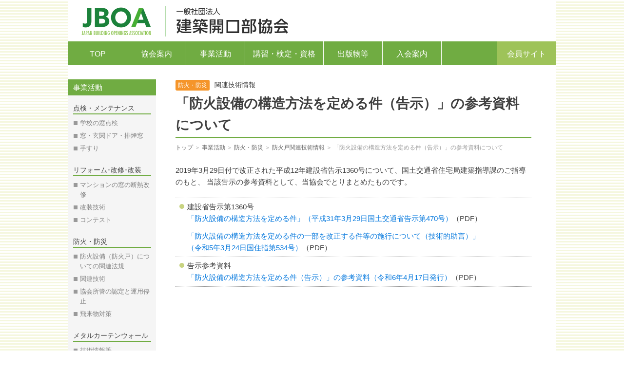

--- FILE ---
content_type: text/html; charset=UTF-8
request_url: https://www.jboa.or.jp/business/safety/fd-technology/notice-1360.html
body_size: 3038
content:
<!doctype html>
<html>
<head>
<meta charset="UTF-8">
<title>「防火設備の構造方法を定める件（告示）」の参考資料について │ 防火戸関連技術情報 │ 防火・防災 │ 事業活動 │ 一般社団法人 建築開口部協会</title>

<meta name="description" content="一般社団法人 建築開口部協会は建築物の開口部、墜落防止手すり及びメタルカーテンウォール・外装の性能向上及び品質確保に関する事業並びに普及啓発等を行っています。" />


<link rel="stylesheet" type="text/css" href="/common/css/reset.css">
<link rel="stylesheet" type="text/css" href="/common/css/pc-20250826.css" media="screen and (min-width:751px)">
<link rel="stylesheet" type="text/css" href="/common/css/sp-20240802.css" media="screen and (max-width:750px)">
<link rel="stylesheet" type="text/css" href="/common/css/add-20251210.css" media="all">
<link rel="stylesheet" type="text/css" href="/common/css/pc-20250826.css" media="print"><link rel="stylesheet" type="text/css" href="../css/safety-20231106.css">


<script src="//ajax.googleapis.com/ajax/libs/jquery/1.11.3/jquery.min.js"></script>
<script src="/common/js/common.js"></script>
<script src="/common/js/pagetop.js"></script>
<script src="/common/js/smoothscroll.js"></script>


<!-- Google tag (gtag.js) -->
<script async src="https://www.googletagmanager.com/gtag/js?id=G-V8Y3N1NW1Q"></script>
<script>
  window.dataLayer = window.dataLayer || [];
  function gtag(){dataLayer.push(arguments);}
  gtag('js', new Date());

  gtag('config', 'G-V8Y3N1NW1Q');
</script>
</head>

<body>

<!--■■■■外枠■■■■-->
<div id="container">


<header>
<div id="header-area">
<div>
<a href="/"><h1>一般社団法人 建築開口部協会</h1></a>
</div>
<!--<div class="pc-only header-link-box">
<div class="header-link"><a href="https://www.jsma.or.jp/Top/tabid/57/Default.aspx" target="_blank">一般社団法人 日本サッシ協会</a></div>
</div>-->
</div>


<nav id="menuList">


<ul id="fade-in2" class="dropmenu">
  <li><a href="/">TOP</a>

  </li>
  <li class="sp-submenu-open"><a href="javascript:;">協会案内</a>
    <ul class="submenu">
      <li><a href="/association/intro.html">ごあいさつ</a></li>
      <li><a href="/association/aboutus.html">協会概要</a></li>
      <li><a href="/association/companylist.html">会員一覧</a></li>
      <li><a href="/association/information.html">情報公開</a></li>
    </ul>
  </li>
  <li><a href="/business/index.html">事業活動</a>
    <ul class="submenu">
      <li><a href="/business/maintenance">点検・メンテナンス</a></li>
      <li><a href="/business/renovation">リフォーム・改修・改装</a></li>
      <li><a href="/business/safety">防火・防災</a></li>
      <li><a href="/business/curtainwall">メタルカーテンウォール</a></li>
    </ul>
  </li>
  <li class="sp-submenu-open"><a href="javascript:;">講習・検定・資格</a>
  <!--<li class="sp-submenu-open"><a href="javascript:;">講習会等</a>-->
    <ul class="submenu">
      <li><a href="/seminar/regularsemi.html">住宅サッシ・<br class="sp-nonebr">防火戸取扱い事業所<br class="sp-nonebr">定期講習会</a></li>
      <li><a href="/seminar/yuryo.html">特定住宅部品<br class="sp-nonebr">取替工事管理者<br class="sp-nonebr">指定講習会のご案内</a></li>
      <li><a href="/seminar/sash-manager-session.html">『学校窓点検管理士講習会』<br class="sp-nonebr">のご案内</a></li>
      <li><a href="https://www.jsma.or.jp/useful/license/course/" target="_blank" rel="noopener noreferrer">登録サッシ・<br class="sp-nonebr">カーテンウォール<br class="sp-nonebr">基幹技能者講習</a></li>
      <li><a href="https://www.jsma.or.jp/useful/license/addition/" target="_blank" rel="noopener noreferrer">積算資格認定制度</a></li>
      <li><a href="/seminar/kouenkai.html">「第8回　外壁改装作品<br class="sp-nonebr">コンテスト」受賞者による<br class="sp-nonebr">講演会開催のご案内</a></li>
      <li><a href="/seminar/pdf/curtainwall-skill-test.pdf" target="_blank" rel="noopener noreferrer">技能検定試験について<br class="sp-nonebr">カーテンウォール施工<br class="sp-nonebr">（金属製カーテンウォール<br class="sp-nonebr">工事作業）</a></li>
      <li><a href="/seminar/pdf/sc-skill-evaluation-202511.pdf" target="_blank" rel="noopener noreferrer">サッシ・カーテンウォール<br class="sp-nonebr">技能者の能力評価について</a></li>
    </ul>
  </li>
  <li class="sp-submenu-open"><a href="javascript:;">出版物等</a>
    <ul class="submenu">
      <li><a href="/publication/jboa-view.html">会報「建開協VIEW」</a></li>
      <li><a href="/publication/soukai.html">会報「窓快」</a></li>
    <li><a href="/members/books/report.html">改装関連会報（会員専用）</a></li>
      <li><a href="/publication/books.html">出版物</a></li>
      <li><a href="/mailmagazine">住宅サッシ・<br class="sp-nonebr">防火戸取扱い事業所<br class="sp-nonebr">メールマガジン登録</a></li>
    </ul>
  </li>
  <li class="sp-submenu-open"><a href="javascript:;">入会案内</a>
    <ul class="submenu">
      <li><a href="/admission/index.html">入会案内</a></li>
      <li><a href="/admission/pdf/association-pamphlet-2506.pdf" target="_blank" rel="noopener noreferrer">協会パンフレット（PDF）</a></li>
      <li><a href="/admission/class-two-member-merit.html">二種準会員向け入会<br class="sp-nonebr">メリットのご案内</a></li>
    </ul>
  </li>



  <li class="menulist2"><a href="/members/index.html">会員サイト</a>

  </li>
</ul>

</nav>



</header>

<!--■■内枠■■-->
<div id="page-wrap2">
<!--■■サブメニュー■■-->


<div id="sidemenu-area">

<div class="sidemenu-top"><a href="/business/index.html">事業活動</a></div>


<div class="sidemenu-head"><a href="/business/maintenance/index.html">点検・メンテナンス</a></div>
<ul class="sidemenu-list">
<li><a href="/business/maintenance/school/index.html">学校の窓点検</a></li>
<li><a href="/business/maintenance/sash/index.html">窓・玄関ドア・排煙窓</a></li>
<li><a href="/business/maintenance/handrail/index.html">手すり</a></li>
</ul>

<div class="sidemenu-head"><a href="/business/renovation/index.html">リフォーム･改修･改装</a></div>

<ul class="sidemenu-list">
<li><a href="/business/renovation/insulation/index.html">マンションの窓の断熱改修</a></li>
<li><a href="/business/renovation/redecoration/index.html">改装技術</a></li>
<li><a href="/business/renovation/contest/index.html">コンテスト</a></li>
</ul>


<div class="sidemenu-head"><a href="/business/safety/index.html">防火・防災</a></div>

<ul class="sidemenu-list">
<li><a href="/business/safety/fd-low/index.html">防火設備（防火戸）についての関連法規</a></li>
<li><a href="/business/safety/fd-technology/index.html">関連技術</a></li>
<li><a href="/business/safety/fd-information/index.html">協会所管の認定と運用停止</a></li>
<li><a href="/business/safety/fo-measures/index.html">飛来物対策</a></li>
</ul>

<div class="sidemenu-head"><a href="/business/curtainwall">メタルカーテンウォール</a></div>
<ul class="sidemenu-list">
<li><a href="/business/curtainwall/cw-technology/index.html">技術情報等</a></li>
</ul>


</div>


<!--//■■サブメニュー■■-->


<!--■■コンテンツエリア■■-->
<div id="contents-r">

<div class="pagetitle-sub"><span class="subttl-cat safety">防火・防災</span>関連技術情報<!--｜2019/12/27--></div>

<h2 class="pagetitle">「防火設備の構造方法を定める件（告示）」の参考資料について</h2>

<div class="pan"><a href="/">トップ</a> ＞ <a href="../../index.html">事業活動</a> ＞ <a href="../index.html">防火・防災</a> ＞ <a href="index.html">防火戸関連技術情報</a> ＞ 「防火設備の構造方法を定める件（告示）」の参考資料について</div>


<p class="text15">2019年3月29日付で改正された平成12年建設省告示1360号について、国土交通省住宅局建築指導課のご指導のもと、 当該告示の参考資料として、当協会でとりまとめたものです。</p>

<br>

<ul class="list-disk-grn-dot text15">
  <li>建設省告示第1360号<br>
    <div style="margin-bottom: 1rem;"><a href="pdf/H310329kokuji470.pdf" target="_blank" rel="noopener noreferrer">「防火設備の構造方法を定める件」（平成31年3月29日国土交通省告示第470号）</a>（PDF）</div>
    <div><a href="pdf/r050324jyogen534.pdf" target="_blank" rel="noopener noreferrer">「防火設備の構造方法を定める件の一部を改正する件等の施行について（技術的助言）」<br class="pc-only">（令和5年3月24日国住指第534号）</a>（PDF）</div></li>
  <li>告示参考資料<br>
    <div><a href="pdf/r60417_kokuji1360sankou.pdf" target="_blank" rel="noopener noreferrer">「防火設備の構造方法を定める件（告示）」の参考資料（令和6年4月17日発行）</a>（PDF）</div></li>
</ul>




</div>
<!--//■■コンテンツエリア■■-->


</div>
<!--//■■内枠■■-->


<div id="footer">

<div class="footer-linkarea">
<div class="footer-home"><a href="/"><img src="/images/foot-home.png" alt=""/></a></div>
<div class="footer-linkbox">
<div class="footer-linkhead">協会案内</div>
<div>
<ul class="footer-linktxt">
  <li><a href="/association/intro.html">ごあいさつ</a></li>
  <li><a href="/association/aboutus.html">協会概要</a></li>
  <li><a href="/association/companylist.html">会員一覧</a></li>
  <li><a href="/association/information.html">情報公開</a></li>
</ul>
</div>
</div>


<div class="footer-linkbox">
<div class="footer-linkhead"><a href="/business">事業活動</a></div>
<div>
<ul class="footer-linktxt">
  <li><a href="/business/maintenance">点検・メンテナンス</a></li>
  <li><a href="/business/renovation">リフォーム・改修・改装</a></li>
  <li><a href="/business/safety">防火・防災</a></li>
  <li><a href="/business/curtainwall">メタルカーテンウォール</a></li>
</ul>
</div>
</div>

<div class="footer-linkbox">
<div class="footer-linkhead"><a href="/seminar">講習･検定･資格</a></div>
<!--<div class="footer-linkhead"><a href="/seminar">講習会等</a></div>-->
<div>
<ul class="footer-linktxt">
  <li><a href="/seminar/regularsemi.html">住宅サッシ・<br class="pc-only">防火戸取扱い事業所<br class="pc-only">定期講習会</a></li>
  <li><a href="/seminar/yuryo.html">特定住宅部品取替工事<br class="pc-only">管理者指定講習会の<br class="pc-only">ご案内</a></li>
  <li><a href="/seminar/sash-manager-session.html">『学校窓点検管理士<br class="pc-only">講習会』のご案内</a></li>
  <li><a href="https://www.jsma.or.jp/useful/license/course/" target="_blank" rel="noopener noreferrer">登録サッシ・<br class="pc-only">カーテンウォール<br class="sp-nonebr">
基幹技能者講習</a></li>
  <li><a href="https://www.jsma.or.jp/useful/license/addition/" target="_blank" rel="noopener noreferrer">積算資格認定制度</a></li>
  <li><a href="/seminar/pdf/curtainwall-skill-test.pdf" target="_blank" rel="noopener noreferrer">技能検定試験について<br class="pc-only">カーテンウォール施工<br class="pc-only">（金属製カーテン<br class="pc-only">ウォール工事作業）</a></li>
  <li><a href="/seminar/pdf/sc-skill-evaluation-202511.pdf" target="_blank" rel="noopener noreferrer">サッシ・<br class="pc-only">カーテンウォール技能<br class="pc-only">者の能力評価について</a></li>
</ul>
</div>
</div>

<div class="footer-linkbox">
<div class="footer-linkhead">出版物等</div>
<div>
<ul class="footer-linktxt">
  <li><a href="/publication/jboa-view.html">会報「建開協VIEW」</a></li>
  <li><a href="/publication/soukai.html">会報「窓快」</a></li>
<li><a href="/members/books/report.html">改装関連会報（会員専用）</a></li>
  <li><a href="/publication/books.html">出版物</a></li>
  <li><a href="/mailmagazine">住宅サッシ・<br>防火戸取扱い事業所<br>メールマガジン登録</a></li>
</ul>
</div>
</div>

<div class="footer-linkbox">
<div class="footer-linkhead">入会案内</div>
<div>
<ul class="footer-linktxt">
  <li><a href="/admission">入会案内</a></li>
  <li><a href="/admission/pdf/association-pamphlet-2506.pdf" target="_blank" rel="noopener noreferrer">協会パンフレット<br class="pc-only">（PDF）</a></li>
  <li><a href="/admission/class-two-member-merit.html">二種準会員向け入会<br>メリットのご案内</a></li>
</ul>
</div>
</div>

<div class="footer-linkbox">
<div class="footer-linkhead"><a href="/members">会員サイト</a></div>
<div>
<ul class="footer-linktxt">
  <li><a href="/members">会員専用ページ</a></li>
</ul>
</div>
</div>



</div>

<div class="copyright">Copyright ©Japan Building Openings Association. All Rights Reserved. </div>

</div>

</div>
<!--//■■■■外枠■■■■-->

  
<p id="page-top"><a href="#top"><img src="/images/arw_pagetop.png" alt="ページトップへ"></a></p>



</body>
</html>


--- FILE ---
content_type: text/css
request_url: https://www.jboa.or.jp/common/css/pc-20250826.css
body_size: 5583
content:
@charset "UTF-8";
/* CSS Document */

body {
	font:13px/1.6 'メイリオ', Meiryo,'ヒラギノ角ゴ Pro W3', arial,helvetica,clean,'Hiragino Kaku Gothic Pro','ＭＳ Ｐゴシック',sans-serif;
	color: #404040;
	text-align: center;
	background: url("../../images/bg1.gif") repeat;
}


.pc-only{
}

.sp-only{
	display:none;
}


/* ~~ テキストサイズ ~~ */
.text10 { font-size:77%; }
.text11 { font-size:85%; }
.text12 { font-size:93%; }
.text13 { font-size:100%; }
.text14 { font-size:108%; }
.text15 { font-size:116%; }
.text16 { font-size:123.1%; }
.text17 { font-size:131%; }
.text18 { font-size:138.5%; }
.text19 { font-size:146.5%; }
.text20 { font-size:153.9%; }
.text21 { font-size:161.6%; }
.text22 { font-size:167%; }
.text23 { font-size:174%; }
.text24 { font-size:182%; }
.text25 { font-size:189%; }
.text26 { font-size:197%; }


.text-right{
	text-align:right;
}

.text-center{
	text-align:center;
}

.red{
	color:#ff0000;
}

.green1{
	color: #4d8142;
}
.green2{
	color: #70ac42;
}
.green3{
	color: #9ec359;
}


.new{
	font-family:"Arial Black", Arial, Helvetica, sans-serif;
	color:#ff0000;
}


/* ~~ リンク ~~ */

a:link { text-decoration:none; color: #0a7bde;}
a:visited { text-decoration:none; color: #3a7db7;}
a:active { text-decoration:none; color: #ff0000;}
a:hover { text-decoration:none; color: #ff0000;}


/* ~~  float/clear クラス ~~ */
.fltrt { 
	float: right;
	margin-left: 8px;
}
.fltlft { 
	float: left;
	margin-right: 8px;
}

.clearfloat { 
	clear:both;
	height:0;
	font-size: 1px;
	line-height: 0px;
}

/*---------------------*/
/*	clearfix 
/*---------------------*/
.clearfix:after { 
	content: "."; 
	display: block; 
	height: 0; 
	font-size:0;
	clear: both; 
	visibility: hidden; 
} 
.clearfix {display: inline-block;} 

/* Hides from IE-mac ¥*/ 
* html .clearfix {height: 1%;} 
.clearfix {display: block;} 
/* End hide from IE-mac */




/* ~~  共通ヘッダ・ナビメニュー ~~ */

header {
	width: 100%;
	margin: 0 auto;
}

#header-area{
	display: flex;
	flex-direction:row;
	justify-content:space-between;
}

h1 {
	margin: 0 auto;
	height: 85px;
	width:450px;
	background: #fff;
	background-image: url("../../images/logo01.png");
	background-size: 430px auto;
	background-position : 25px 6px;
	background-repeat: no-repeat;
	text-indent: 150%;
	white-space: nowrap;
	overflow: hidden;
	font-size:1px;
}

.header-link-box{
	text-align: right;
	margin: 30px 25px 0 0;
}

.header-link a{
	position: relative;
	display: block;
	padding-left: 25px;
	  padding-bottom: 8px;
	  font-size: 14px;
	  color: #404040;
}

.header-link a::after{
	position: absolute;
	  top: 0.1em;
	  left: 0em;
	  z-index: 2;
	  content: '';
	  width: 14px;
	  height: 14px;
	border-top: 2px solid #9ec359;
	border-right: 2px solid #9ec359;
	-webkit-transform: rotate(45deg);
	transform: rotate(45deg);
}



#menuList {
	margin: 0 auto;
	background: #70ac42;
}



.dropmenu{
  *zoom: 1;
  list-style-type: none;
  width: 1000px;
  margin: 0;
  padding: 0;
  display: flex;
  flex-flow: row;

}
.dropmenu:before, .dropmenu:after{
  content: "";
  display: table;
}
.dropmenu:after{
  clear: both;
}
.dropmenu li{
  display: block;
  position: relative;
  width: 120px;
  margin: 0;
  padding:  0;
  text-align: center;
  border-right: 1px solid #fff;
}
.dropmenu li:nth-child(4){
  width: 160px;
}
.dropmenu li a{
  display: block;
  margin: 0;
  padding: 16px 0 13px;
  /*background: #;*/
  color: #fff;
  font-size: 16px;
  line-height: 1.2;
  text-decoration: none;
}
.dropmenu li ul.submenu{
  list-style: none;
  position: absolute;
  top: 100%;
  left: 0;
  margin: 0;
  padding: 0;
}
.dropmenu li ul.submenu li{
  width: 160%;
  /*width: 160px;*/
  color: #222;
}
.dropmenu li:nth-child(4) ul.submenu li{
  width: 200px;
}
.dropmenu li ul li a{
  padding: 12px 10px;
  border-top: 1px solid #9ec359;
  background: rgba(236,242,225,0.9);
  text-align: left;
  color: #444;
  font-size: 13px;
}
.dropmenu li:hover > a{
  background: #9ec359;
}
.dropmenu li a:hover{
  background: #9ec359;
}

.dropmenu li ul li a:hover{
  background: rgba(245,247,205,0.9);
}

.dropmenu  li.menulist2 {
  margin-left: auto; 
  border-left: 1px solid #fff;
  border-right:none;
}

.dropmenu  li.menulist2 a{
  background: #9ec359;
}
.dropmenu  li.menulist2 a:hover{
  background: #c6e293;
}




#fade-in2 { position: relative; z-index: 5; }
#fade-in2 li ul{
  opacity: 0;
  top: 50%;
  visibility: hidden;
  transition: .3s;
}
#fade-in2 li:hover ul{
  top: 100%;
  visibility: visible;
  opacity: 1;
}



#rwdMenuWrap{
	display:none;
}


/* ~~ページ構造~~ */

#container {
	margin: 0 auto;
	padding: 0px 0;
	width: 1000px;
  height: 100%;
	text-align: left;
	background: #fff;
}


#page-wrap{
	margin: 0 auto;
	padding: 0px 0 30px 0;
	width: 900px;
	text-align: left;
}

#page-wrap1{
	width: 900px;
	margin: 30px auto 50px;
}

#page-wrap2{
	width: 100%;
	display: flex;
	margin-top: 30px;
	margin-bottom: 30px;
}

#sidemenu-area{
	width: 180px;
	margin-right: 40px;
	background: #f5f5f5;
}


#contents-r{
	width: 730px;
	overflow: hidden;
	padding-bottom: 15px;
}

/* ~~共通フッター~~ */

#footer{
	clear: both;
	background: #70ac42;
	color: #fff;
	padding: 15px 25px;
}
#footer a{
	color: #fff;
}
#footer a:hover{
	color: #dbe153;
}

.copyright{
	font-size: 86%;
	color: #f5f5f5;
	text-align: right;
	margin-top: 15px;
}

.footer-linkarea{
	display: flex;
	flex-direction: row;
	margin: 0 ;
}

.footer-home{
	padding-right: 15px;
}
.footer-home img{
	width: 62px;
	height: auto;
}
.footer-home a:hover{
	opacity: 0.75;
}

.footer-linkbox{
	padding: 0 20px 20px 10px;
	border-left: 1px solid #9ec359;
}

.footer-linkhead{
	  position: relative;
	  padding-left: 20px;
	  padding-bottom: 5px;
	  font-size: 14px;
	  font-weight: bold;
}

.footer-linkhead::after{
	position: absolute;
	  top: 1px;
	  left: 0em;
	  z-index: 2;
	  content: '';
	  width: 12px;
	  height: 12px;
	  border: 2px solid #fff;
}

.footer-linktxt{
	font-size: 93%;
	line-height: 1.3;
}
.footer-linktxt li{
	margin-bottom: 5px;
}


/* ~~共通フォーマット~~ */

.pagetitle{
	  margin-top: 5px;
	  margin-bottom: 10px;
	  padding-bottom: 2px;
	  border-bottom: 3px solid #70ac42;
	  font-size: 28px;
	  font-weight: bold;
}
.pagetitle-sub{
	font-size: 14px;
}
.pagetitle-sub .subttl-cat{
	display: inline-block;
	background: #70ac42;
	color: #fff;
	font-size: 12px;
	padding: 2px 5px 1px;
	border-radius: 3px;
	margin-right: 10px;
}

.pagetitle-sub .subttl-cat.maintenance { background: #cfb99f; }
.pagetitle-sub .subttl-cat.renovation { background: #ff9999; }
.pagetitle-sub .subttl-cat.safety { background: #f5952a; }
.pagetitle-sub .subttl-cat.curtainwall { background: #bebebf; }


.pan{
	font-size: 12px;
	color: #999;
	margin: 10px 0 25px;
}
.pan a{
	color: #666;
}


.header01{
  margin-top: 40px;
  margin-bottom: 20px;
  border-bottom: 2px solid #70ac42;
}

.header01 h2{
  position: relative;
  padding-left: 42px;
  padding-bottom: 8px;
  font-size: 22px;
  font-weight: bold;
  color: #70ac42;
}

.header01 h2::after{
	position: absolute;
	top: 0em;
	left: 0em;
	z-index: 2;
	content: '';
	width: 26px;
	height: 26px;
	border: 4px solid #70ac42;
}


.header02{
	position: relative;
	padding-left: 34px;
	font-size: 20px;
	font-weight: bold;
	color: #70ac42;
	margin-top: 30px;
	margin-bottom: 10px;
}
.header02::after{
	position: absolute;
	top: 2px;
	left: 0em;
	z-index: 2;
	content: '';
	width: 19px;
	height: 19px;
	border: 3px solid #70ac42;
}

.header03{
	background: #e1ecce;
	font-size: 15px;
	padding: 3px 8px 2px;
	margin: 5px 0 5px 0;
}

.header04{
  clear: both;
	background: #dcdcdc;
	font-size: 15px;
	padding: 3px 8px 2px;
	margin: 5px 0 5px 0;
}

.header05 {
    font-size: 15px;
    padding: 0 0 2px;
    margin: 5px 0 5px 0;
    border-bottom: 2px solid #70ac42;
    font-weight: bold;
}

.header06 {
    font-size: 15px;
    padding: 0 0 2px;
    margin: 5px 0 5px 0;
}



.sidemenu-top{
	margin-bottom: 15px;
}

.sidemenu-top a{
	display: block;
	/*background: #b3b3b3;*/
	background: #70ac42;
	padding: 5px 10px 4px 10px;
	font-size: 15px;
	color: #fff;	color: #fff;
}

.sidemenu-top a:hover{
	opacity: 0.75;
}


.sidemenu-head{
	margin: 5px 10px;
	border-bottom: 2px solid #70ac42;
	font-size: 14px;
}
.sidemenu-list{
	margin: 3px 10px 20px;
}

.sidemenu-head a{
	color: #404040;
}
.sidemenu-list a{
	color: #808080;
}

.sidemenu-head a:hover, .sidemenu-list a:hover{
	color: #ff0000;
}


.sidemenu-list li{
	padding: 3px 0 3px 14px;
	position: relative;
    display: block;
    vertical-align: middle;
    text-decoration: none;
}

.sidemenu-list li::before{
    position: absolute;
    top: 9px;
    bottom: 0;
    left: 1px;
    margin: 0 auto;
    content: "";
    vertical-align: top;
    width: 8px;
    height: 8px;
    background: #999;
}



.list-contents-1{
	margin: 15px 0 5px 0;
	border-top: 1px dotted #999;
}

.list-contents-1 li{
	padding: 8px 0 8px 28px;
	position: relative;
    display: block;
	border-bottom: 1px dotted #999;
	font-size: 15px;
}

.list-contents-1 li::after{
	position: absolute;
	top: 0.7em;
	left: 0.3em;
	z-index: 2;
	content: '';
	width: 13px;
	height: 13px;
	border: 2px solid #70ac42;
}

.list-contents-2{
	margin: 5px 0 5px 0;
	padding: 0;
}

.list-contents-2 li{
	margin: 0px;
	padding: 4px 0 4px 17px;
	position: relative;
    display: block;
	font-size: 14px;
	border: none;
}

.list-contents-2 li::after{
	position: absolute;
	top: 0.5em;
	left: 0em;
	z-index: 2;
	content: '';
	width: 12px;
	height: 12px;
	background: #c9c9c9;
	border: none;
}

.list-index{
	margin: 5px 0 5px 0;
}

.list-index li{
	padding: 4px 0 4px 20px;
	position: relative;
    display: block;
	font-size: 15px;
}

.list-index li::after{
	position: absolute;
	top: 0.7em;
	left: 0.1em;
	z-index: 2;
	content: '';
	width: 12px;
	height: 12px;
	background: #cbe4c7;
}



/* ~~ BODY分割 ~~ */

.body-flex{
	display: flex;
	flex-direction:row;
	justify-content:space-between;
}

.width300{
	width: 300px;
}

.width400{
	width: 400px;
}

/* ~~ 写真~~ */
.image100{
	width: 100%;
	height: auto;
}



/* ~~ CSS矢印 ~~ */

.arrow{
	position: relative;
	display: block;
	/*padding: 0 0 0 18px;*/
	padding: 4px 0 0 20px;
	color: #404040;
	vertical-align: middle;
	text-decoration: none;
	}
.arrow::before,
.arrow::after{
	position: absolute;
	top: 0;
	bottom: 0;
	left: 0;
	margin: auto;
	content: "";
	vertical-align: middle;
	}
.arw-g1::before{
	left: 1px;
	width: 8px;
	height: 8px;
	border-top: 2px solid #9ec359;
	border-right: 2px solid #9ec359;
	-webkit-transform: rotate(45deg);
	transform: rotate(45deg);
}

.arw-g2::before{
	top:-1px;
    width: 14px;
    height: 14px;
    -webkit-border-radius: 2px;
    border-radius: 2px;
    background: #9ec359;
}
.arw-g2::after{
	top:-1px;
    left: 6px;
    box-sizing: border-box;
    width: 7px;
    height: 7px;
    border: 5px solid transparent;
    border-left: 4px solid #fff;
}
.arw-gry1::before{
	top:-1px;
    width: 14px;
    height: 14px;
    -webkit-border-radius: 2px;
    border-radius: 2px;
    background: #999;
}
.arw-gry1::after{
	top:-1px;
    left: 6px;
    box-sizing: border-box;
    width: 7px;
    height: 7px;
    border: 5px solid transparent;
    border-left: 4px solid #fff;
}

.arrow2{
	position: relative;
	display: block;
	/*padding: 0 0 0 22px;*/
	padding: 3px 0 0 22px;
	color: #404040;
	vertical-align: middle;
	text-decoration: none;
	}

.arrow2::before,
.arrow2::after{
	position: absolute;
	top: 0;
	bottom: 0;
	left: 0;
	margin: auto;
	content: "";
	vertical-align: middle;
	}
	
.arw-gry2::before{
	top:-1px;
    width: 17px;
    height: 17px;
    -webkit-border-radius: 2px;
    background: #a9a9a9;
}
.arw-gry2::after{
	top:-2px;
    left: 3px;
    width: 6px;
    height: 6px;
    border-top: 2px solid #fff;
    border-right: 2px solid #fff;
    -webkit-transform: rotate(45deg);
    transform: rotate(45deg);
}

.arw-green1::before{
	top:-1px;
    width: 17px;
    height: 17px;
    -webkit-border-radius: 2px;
    background: #9ec359;
}
.arw-green1::after{
	top:-2px;
    left: 3px;
    width: 6px;
    height: 6px;
    border-top: 2px solid #fff;
    border-right: 2px solid #fff;
    -webkit-transform: rotate(45deg);
    transform: rotate(45deg);
}



/* ~~トップページ~~ */

.top-banner-area{
	/*background: #ecf5eb;*/
  /*バナーをいったん非表示とするためbackgroundを解除*/
	margin-bottom: 30px;
	padding-bottom: 20px;
}
.topimg{
	width: 1000px;
	height: 350px;
}
.topimg img{
	width: 1000px;
	height: 350px;
}





.top-ban{
	display: flex;
	flex-direction: row;
	justify-content:center;
	margin: 60px auto 10px auto;
	width: 940px;
}

.top-ban div{
	width: 210px;
	height: 80px;
	margin: 0 10px;
	background: #fff;
}

.top-ban img{
	width: 210px;
	height: 80px;
}

.top-ban a:hover{
	filter: alpha(opacity=75);
	-moz-opacity:0.75;
	opacity:0.75;
}



.topindex-area{
	display: flex;
	flex-direction:row;
	justify-content:space-between;
}


.topindex-box{
	width: 195px;
}
.topindex01a, .topindex01b, .topindex01c, .topindex01d{
	text-align: center;
	background-size: 100px auto;
	background-repeat: no-repeat;
	background-position: top center;
	padding-top: 90px;
	font-size: 17px;
	font-weight: bold;
}

.topindex01a{
	background-image: url("../../images/topicon01n.png");
}
.topindex01b{
	background-image: url("../../images/topicon02n.png");
}
.topindex01c{
	background-image: url("../../images/topicon03n.png");
}
.topindex01d{
	background-image: url("../../images/topicon04n.png");
}

.topindex01a a, .topindex01b a, .topindex01c a, .topindex01d a{
	color: #404040;
}
.topindex01a a:hover, .topindex01b a:hover, .topindex01c a:hover, .topindex01d a:hover{
	color: #ff0000;
}

.topindex02{
	margin-top: 10px;
}
.topindex02 ul{
	border-top: 1px dotted #999;
	/*border-top: 1px dotted #9ec359;*/
}
.topindex02 ul li{
	border-bottom: 1px dotted #999;
	/*border-bottom: 1px dotted #9ec359;*/
	padding: 5px 0 3px 16px;
	font-size: 100%;
	position: relative;
    display: block;
    color: #000;
    vertical-align: middle;
    text-decoration: none;
}
.topindex02 ul li::before{
    position: absolute;
    top: 9px;
    bottom: 0;
    left: 2px;
    margin: 0 auto;
    content: "";
    vertical-align: top;
    width: 9px;
    height: 9px;
    background: #9ec359;
}

.topindex02.maintenance ul li::before{ background: #cfb99f; }
.topindex02.renovation ul li::before{ background: #ff9999; }
.topindex02.safety ul li::before{ background: #f5952a; }
.topindex02.curtainwall ul li::before{ background: #bebebf; }

.topindex02 ul li ul{
	border-top: none;
}
.topindex02 ul li ul li{
	border-bottom: none;
	padding: 5px 0 3px 16px;
	font-size: 100%;
	position: relative;
    display: block;
    color: #000;
    vertical-align: middle;
    text-decoration: none;
}
.topindex02 ul li ul li::before{
    position: absolute;
    top: 10px;
    bottom: 0;
    left: 2px;
    margin: 0 auto;
    content: "";
    vertical-align: top;
    width: 9px;
    height: 9px;
    border-radius: 5px;
    background: #9ec359;
}

.topindex02.maintenance ul li ul li::before{ background: #cfb99f; }
.topindex02.renovation ul li ul li::before{ background: #ff9999; }
.topindex02.safety ul li ul li::before{ background: #f5952a; }
.topindex02.curtainwall ul li ul li::before{ background: #bebebf; }


.toptopic{
	/*border-top: 1px solid #c9c9c9;*/
	border-top: 1px dotted #999;
	margin-bottom: 8px;
	margin-top: 30px;
}
.toptopic-topic{
	display: table;
	width: 100%;
	/*border-bottom: 1px solid #c9c9c9;*/
	border-bottom: 1px dotted #999;
}
.toptopic-topic a{
	color: #404040;
}.toptopic-topic a:hover{
	color: #ff0000;
}
.toptopic-date{
	display: table-cell;
	width: 90px;
	color: #999;
	padding: 8px 5px;
}
.toptopic-ctgry{
	display: table-cell;
	width: 100px;
	padding: 8px 5px;
}
.toptopic-body{
	display: table-cell;
	width: 680px;
	padding: 8px 5px;
	font-size: 108%;
}

.topicat{
	display: inline-block;
	width: 80px;
	text-align: center;
	padding: 2px 3px 1px 3px;
	color: #fff;
	background:  #9ec359;
	font-size: 93%;
}

.topicat.maintenance { background: #cfb99f; }
.topicat.renovation { background: #ff9999; }
.topicat.safety { background: #f5952a; }
.topicat.curtainwall { background: #bebebf; }
.topicat.seminar { background: #808080; }

/*.topicat01{
	display: inline-block;
	width: 80px;
	text-align: center;
	padding: 2px 3px 1px 3px;
	color: #fff;
	background:  #9ec359;
	font-size: 93%;
}

.topicat02{
	display: inline-block;
	width: 80px;
	text-align: center;
	padding: 2px 3px 1px 3px;
	color: #fff;
	background: #808080;
	font-size: 93%;
}

.topicat03{
	display: inline-block;
	width: 80px;
	text-align: center;
	padding: 2px 3px 1px 3px;
	color: #fff;
	background:  #b3b3b3;
	font-size: 93%;
}*/


.toptopic-more{
 	display: inline-block;
	float: right;
	margin-bottom: 30px;
}



.topindex-area2{
	margin: 50px 0;
	background: #e2edcd;
	padding: 30px 0;
}

.topindex-area2-inner{
	display: flex;
	flex-direction:row;
	justify-content:space-between;
	width: 850px;
	margin: 0 auto;
}



/*.topindex-area2-box{
	width: 198px;
	background: #fff;
	border: 1px solid #9ec359;
	border-radius: 8px;
}*/

.topindex-area2-box {
	text-align: center;
}

.topindex-area2-box .topindex-area2-wrap{
	width: 198px;
  height: 96px;
	background: #fff;
	border: 1px solid #9ec359;
	border-radius: 8px;
	text-align: center;
}

/*.topindex-area2-box a{
	color: #404040;
	font-size: 14px;
	font-weight: bold;
	padding: 20px 5px 20px 50px;
	vertical-align: middle;
}*/

.topindex-area2-box .topindex-area2-wrap a{
	color: #404040;
	font-size: 14px;
	font-weight: bold;
	padding: 50px 5px 8px 5px;
	vertical-align: middle;
}

/*.topindex-area2-box a span{
	display: block;
	font-size: 12px;
	font-weight: bold;
	padding: 0px ;
	letter-spacing: -0.1em;	
}*/

.topindex-area2-box a span{
	display: block;
	font-size: 12px;
	font-weight: bold;
	padding: 0px ;
	letter-spacing: -0.1em;	
}

/*.topindex-area2-box a:hover{
	-moz-opacity:0.75;
	opacity:0.75;
}*/

.topindex-area2-box a:hover{
	-moz-opacity:0.75;
	opacity:0.75;
}

/*.topindex-area2-idx01 a{
	display: block;
	background-image: url("../../images/topicon-s-01.png");
	background-size: 43px auto;
	background-repeat: no-repeat;
	background-position: 4px center;
}*/

.topindex-area2-idx01 a{
	display: block;
	background-image: url("../../images/topicon-s-01.png");
	background-size: 43px auto;
	background-repeat: no-repeat;
	background-position: center 6px;
}

/*.topindex-area2-idx02 a{
	display: block;
	background-image: url("../../images/topicon-s-02.png");
	background-size: 43px auto;
	background-repeat: no-repeat;
	background-position: 4px center;
}*/

.topindex-area2-idx02 a{
	display: block;
	background-image: url("../../images/topicon-s-02.png");
	background-size: 43px auto;
	background-repeat: no-repeat;
	background-position:center 6px;
	padding-top: 60px;
}

/*.topindex-area2-idx03 a{
	display: block;
	background-image: url("../../images/topicon-s-03.png");
	background-size: 43px auto;
	background-repeat: no-repeat;
	background-position: 4px center;
}*/

.topindex-area2-idx03 a{
	display: block;
	background-image: url("../../images/topicon-s-03.png");
	background-size: 43px auto;
	background-repeat: no-repeat;
	background-position: center 6px;
}

/*.topindex-area2-idx04 a{
	display: block;
	background-image: url("../../images/topicon-s-04.png");
	background-size: 43px auto;
	background-repeat: no-repeat;
	background-position: 4px center;
}*/

.topindex-area2-idx04 a{
	display: block;
	background-image: url("../../images/topicon-s-04.png");
	background-size: 43px auto;
	background-repeat: no-repeat;
	background-position: center 6px;
	padding-top: 60px;
}



/* ~~ メールマガジン/メールレター ~~ */

.mailtbl{
	display: table;
	border-top: 1px solid #c9c9c9;
	margin: 10px 0;
	width: 100%;
}

.mailtbl-tr{
	display: table-row;
}
.mailtbl-td1{
	display: table-cell;
	border-bottom: 1px solid #c9c9c9;
	background: #e1ecce;
	vertical-align: middle;
	padding: 10px 20px 10px 10px;
	font-size: 108%;
	width: 28%;
}
.mailtbl-td2{
	display: table-cell;
	border-bottom: 1px solid #c9c9c9;
	vertical-align: middle;
	padding: 10px 10px 10px 20px;
}
.mailtbl-td2b{
	display: table-cell;
	border-bottom: 1px solid #c9c9c9;
	vertical-align: middle;
	padding: 10px 10px 10px 20px;
	font-size: 116%;
}


.hissu{
	display: inline-block;
	padding: 1px 4px;
	margin-right: 3px;
	background: #ff0000;
	border-radius: 3px;
	color: #fff;
	font-size: 12px;
}

.mail-finish{
	margin: 25px 0;
	border: 1px solid #c9c9c9;
	text-align: center;
	padding: 100px 0;
	font-size: 116%;
}

.form-bg {
	padding:15px 15px;
	background:#e1ecce;
	margin-bottom:18px;
	-moz-border-radius:6px;
	-webkit-border-radius:6px;
	border-radius:6px;
}



/* ~~ 検索 ~~ */

select {
	height: 30px;
	background: #fff;
	font-size:108%;
	border: 1px solid #ccc;
	-moz-border-radius:4px;
	-webkit-border-radius:4px;
	border-radius:4px;
	margin: 6px 0;
}
input {
	height: 26px;
	background: #fff;
	padding: 4px 8px 2px;
	font-size:116%;
	border: 1px solid #ccc;
	-moz-border-radius:4px;
	-webkit-border-radius:4px;
	border-radius:4px;
	margin: 6px 0;
}

.input-01{
	width: 400px;
}
.input-02{
	width: 100px;
}

.checkbox{
	margin: 6px 0;
}
.checkbox-input{
	display: none;
}
.checkbox-parts{
	padding-left: 27px;
	position:relative;
	margin-right: 27px;
}
.checkbox-parts::before{
	content: "";
	display: block;
	position: absolute;
	background: #fff;
	top: -2px;
	left: 0;
	width: 20px;
	height: 20px;
	border: 1px solid #ccc;
	-moz-border-radius:4px;
	-webkit-border-radius:4px;
	border-radius:4px;
}
.checkbox-input:checked + .checkbox-parts{
}
.checkbox-input:checked + .checkbox-parts::after{
	content: "";
	display: block;
	position: absolute;
	top: -2px;
	left: 4px;
	width: 9px;
	height: 13px;
	transform: rotate(40deg);
	border-bottom: 4px solid #4d8142;
	border-right: 4px solid #4d8142;
}

.submit-btn{
	width:100%;
	text-align:center;
}
.submit-btn a{
	font-size:120%;
	display:inline-block;
	padding:5px 5px 3px;
	width:100px;
	text-align:center;
	-moz-border-radius:4px;
	-webkit-border-radius:4px;
	border-radius:4px;
	color:#fff;
	white-space:nowrap;
	margin:10px 10px;
	background: #70ac42;
}
.submit-btn a:hover{
	opacity:0.8;
}


.kensaku-btn2{
}
.kensaku-btn2 a{
	font-size:108%;
	display:inline-block;
	padding:5px 5px 3px;
	width:80px;
	text-align:center;
	-moz-border-radius:4px;
	-webkit-border-radius:4px;
	border-radius:4px;
	color:#fff;
	white-space:nowrap;
	margin-top:10px;
	background: #70ac42;
}
.kensaku-btn2 a:hover{
	opacity:0.8;
}





.resulttbl{
	margin: 10px 0;
	border-top: 1px solid #c9c9c9;
	border-left: 1px solid #c9c9c9;
	width: 100%;
}
.resulttbl td, .resulttbl th{
	border-bottom: 1px solid #c9c9c9;
	border-right: 1px solid #c9c9c9;
	padding: 3px 4px;
}
.resulttbl th{
	background: #9ec359;
	font-size: 93%;
	color: #fff;
	text-align: center;
	white-space: nowrap;
}
.result-td1{
	font-size: 93%;
	white-space: nowrap;
}
.result-td2{
	font-weight: bold;
}

.result-td5{
	white-space: nowrap;
}










/* ~~ ▼▼▼汎用スタイル▼▼▼ ~~ */

.ban-area-center{
	text-align: center;
}

/* ~~ リンクバナー単独 ~~ */
.linkbanner01{
	margin:15px 0;
}


.linkbanner01 a{
	display: inline-block;
	position:relative;
	-moz-border-radius:7px;
	-webkit-border-radius:7px;
	border-radius:7px;
	border:1px solid #000d5a;
	padding:12px 18px 12px 25px;
	color:#404040;
	background:-webkit-gradient( linear, left top, left bottom, color-stop(35%, #ffffff), color-stop(70%, #f5f5f5) );
	background:-moz-linear-gradient( center top, #ffffff 35%, #f5f5f5 70% );
	background:-ms-linear-gradient( top, #ffffff 35%, #f5f5f5 70% );
	background-color:#f5f5f5;
	font-size:131%;
}

.linkbanner01 a:hover{
	background:#fff;
}

.linkbanner01 a::before,
.linkbanner01 a::after{
	position: absolute;
	top: 0;
	bottom: 0;
	left: 0;
	margin: auto;
	content: "";
	vertical-align: middle;
}
.linkbanner01 a::before{
	left: 10px;
	width: 6px;
	height: 6px;
	border-top: 2px solid #000d5a;
	border-right: 2px solid #000d5a;
	-webkit-transform: rotate(45deg);
	transform: rotate(45deg);
}


.linkbanner02{
	margin:10px 0;
}


.linkbanner02 a{
	display: inline-block;
	position:relative;
	-moz-border-radius:10px;
	-webkit-border-radius:10px;
	border-radius:10px;
	border:2px solid #e20000;
	padding:15px 50px;
	color:#404040;
	background:-webkit-gradient( linear, left top, left bottom, color-stop(35%, #ffffff), color-stop(70%, #f5f5f5) );
	background:-moz-linear-gradient( center top, #ffffff 35%, #f5f5f5 70% );
	background:-ms-linear-gradient( top, #ffffff 35%, #f5f5f5 70% );
	background-color:#f5f5f5;
	font-size:138.5%;
}

.linkbanner02 a:hover{
	background:#fff;
}



/* ~~ リンクボタン横並び ~~ */
.linkbtn01{
	margin:0;
}

.linkbtn01 li{
	display:inline-block;
	margin:3px 2px;
}

.linkbtn01 li span{
	white-space:nowrap;
}

.linkbtn01 li a{
	position:relative;
	-moz-border-radius:3px;
	-webkit-border-radius:3px;
	border-radius:3px;
	border:1px solid #92a424;
	padding:4px 7px 4px 16px;
	color:#404040;
	background:-webkit-gradient( linear, left top, left bottom, color-stop(35%, #ffffff), color-stop(70%, #f5f5f5) );
	background:-moz-linear-gradient( center top, #ffffff 35%, #f5f5f5 70% );
	background:-ms-linear-gradient( top, #ffffff 35%, #f5f5f5 70% );
	background-color:#f5f5f5;
}

.linkbtn01 li a:hover{
	background:#fff;
}

.linkbtn01 li a::before,
.linkbtn01 li a::after{
	position: absolute;
	top: 0;
	bottom: 0;
	left: 0;
	margin: auto;
	content: "";
	vertical-align: middle;
}
.linkbtn01 li a::before{
	left: 3px;
	width: 6px;
	height: 6px;
	border-top: 2px solid #92a424;
	border-right: 2px solid #92a424;
	-webkit-transform: rotate(45deg);
	transform: rotate(45deg);
}

/* ~~ リンクボタン横並び（スマホで横長ボタン） ~~ */
.linkbtn01b{
	margin:0;
}

.linkbtn01b li{
	display:inline-block;
	margin:3px 2px;
}

.linkbtn01b li span{
	white-space:nowrap;
}

.linkbtn01b li a{
	position:relative;
	-moz-border-radius:3px;
	-webkit-border-radius:3px;
	border-radius:3px;
	border:1px solid #92a424;
	padding:4px 7px 4px 16px;
	color:#404040;
	background:-webkit-gradient( linear, left top, left bottom, color-stop(35%, #ffffff), color-stop(70%, #f5f5f5) );
	background:-moz-linear-gradient( center top, #ffffff 35%, #f5f5f5 70% );
	background:-ms-linear-gradient( top, #ffffff 35%, #f5f5f5 70% );
	background-color:#f5f5f5;
}

.linkbtn01b li a:hover{
	background:#fff;
}


.linkbtn01b li a::before,
.linkbtn01b li a::after{
	position: absolute;
	top: 0;
	bottom: 0;
	left: 0;
	margin: auto;
	content: "";
	vertical-align: middle;
}
.linkbtn01b li a::before{
	left: 3px;
	width: 6px;
	height: 6px;
	border-top: 2px solid #92a424;
	border-right: 2px solid #92a424;
	-webkit-transform: rotate(45deg);
	transform: rotate(45deg);
}

/* ~~ リンクテキスト横並び ~~ */
.linktxt01{
	margin:5px 0;
}

.linktxt01 li{
	display:inline-block;
	margin:0;
}

.linktxt01 li span{
	white-space:nowrap;
}

.linktxt01 li a{
	position:relative;
	padding:3px 10px 3px 16px;
}

.linktxt01 li a::before,
.linktxt01 li a::after{
	position: absolute;
	top: 0;
	bottom: 0;
	left: 0;
	margin: auto;
	content: "";
	vertical-align: middle;
}
.linktxt01 li a::before{
	left: 3px;
	width: 6px;
	height: 6px;
	border-top: 2px solid #92a424;
	border-right: 2px solid #92a424;
	-webkit-transform: rotate(45deg);
	transform: rotate(45deg);
}

/* ~~ リンクテキスト改行 ~~ */
.linktxt02{
	margin:5px 0;
}

.linktxt02 li{
	display:block;
	margin:0;
}

.linktxt02 li span{
	white-space:nowrap;
}

.linktxt02 li a{
	display: inline-block;
	position:relative;
	padding:3px 10px 3px 16px;
}

.linktxt02 li a::before,
.linktxt02 li a::after{
	position: absolute;
	top: 0;
	bottom: 0;
	left: 0;
	margin: auto;
	content: "";
	vertical-align: middle;
}
.linktxt02 li a::before{
	left: 3px;
	width: 6px;
	height: 6px;
	border-top: 2px solid #92a424;
	border-right: 2px solid #92a424;
	-webkit-transform: rotate(45deg);
	transform: rotate(45deg);
}




/* ~~ ●付リスト ~~ */

.list-disk-grn {
    border-top: 1px solid #c9c9c9;
}
.list-disk-grn li {
    border-bottom: 1px solid #c9c9c9;
    padding: 6px 8px 6px 24px;
    position: relative;
}
.list-disk-grn li::after {
    display: block;
    content: '';
    position: absolute;
    top: 0.8em;
    left: 0.5em;
    width: 10px;
    height: 10px;
    background-color: #c8d381;
    border-radius: 100%;
}

.list-disk-grn-dot {
    border-top: 1px dotted #999;
}
.list-disk-grn-dot li {
    border-bottom: 1px dotted #999;
    padding: 6px 8px 6px 24px;
    position: relative;
}
.list-disk-grn-dot li::after {
    display: block;
    content: '';
    position: absolute;
    top: 0.8em;
    left: 0.5em;
    width: 10px;
    height: 10px;
    background-color: #c8d381;
    border-radius: 100%;
}
.list-disk-grn-dot li ul li {
    border-bottom: none;
    padding: 3px 8px 2px 16px;
    position: relative;
}
.list-disk-grn-dot li ul li::after {
    display: block;
    content: '';
    position: absolute;
    top: 0.6em;
    left: 0.1em;
    width: 8px;
    height: 8px;
    background-color: #a9a9a9;
    border-radius: 100%;
}

/* ~~ コラム ~~ */


.column-y{
	background: #fff0df;
	margin: 30px 0;
	padding: 15px;
}


.column-bg-gy{
	background:#f0f0f0;
	-moz-border-radius:5px;
	-webkit-border-radius:5px;
	border-radius:5px;
	padding:15px;
	margin:15px 0;
}

.column-bg-grn{
	background:#f5f7ea;
	-moz-border-radius:5px;
	-webkit-border-radius:5px;
	border-radius:5px;
	padding:15px;
	margin:15px 0;
}

.column-line-red{
	border:1px solid #ff0000;
	-moz-border-radius:5px;
	-webkit-border-radius:5px;
	border-radius:5px;
	padding:15px;
	margin:15px 0;
}

.column-line-blue{
	border:1px solid #000d5a;
	-moz-border-radius:5px;
	-webkit-border-radius:5px;
	border-radius:5px;
	padding:15px;
	margin:25px 0;
}

.column-line-green {
    border: 1px solid #70ac42;
    -moz-border-radius: 5px;
    -webkit-border-radius: 5px;
    border-radius: 5px;
    padding: 15px;
    margin: 25px 0;
}


/*----- びっくりマーク -----*/
.caution{
	background:url(../../img/caution.png) no-repeat;
	padding:0 0 0 42px;
}



/* ~~ 画像オンマウス ~~ */
.highlight a:hover *{
filter: alpha(opacity=75);
-moz-opacity:0.75;
opacity:0.75;
}

/* ~~ 画像オンマウス逆 ~~ */
.highlight-r a *{
filter: alpha(opacity=80);
-moz-opacity:0.7;
opacity:0.7;
}
.highlight-r a:hover *{
filter: alpha(opacity=100);
-moz-opacity:1;
opacity:1;
}




/*----- 数字リスト -----*/

.ol01{
	list-style-type:decimal;
	padding-left:0.5em;
	margin-left:1.5em;
}

.ol01 li{
	padding-left:0em;
	margin-bottom:4px;
}


/*----- テーブル -----*/

.stdtbl{
	border-top:1px #c9c9c9 solid;
	border-left:1px #c9c9c9 solid;
}
.stdtbl td{
	padding: 5px 8px;
	border-right:1px #c9c9c9 solid;
	border-bottom:1px #c9c9c9 solid;
	vertical-align:top;
}
.stdtbl-hr{
	border-top:1px #c9c9c9 solid;
}
.stdtbl-hr td{
	padding: 10px 8px;
	border-bottom:1px #c9c9c9 solid;
	vertical-align:top;
}
.stdtbl-nb{
}
.stdtbl-nb td{
	padding: 5px 8px;
	vertical-align:top;
}


/*----- テーブル2 -----*/

.stdtbl2{
	border-top:1px #c9c9c9 solid;
	border-left:1px #c9c9c9 solid;
	margin-bottom:15px;
	width: 100%;
}
.stdtbl2-td1{
	padding: 5px 8px;
	border-right:1px #c9c9c9 solid;
	border-bottom:1px #c9c9c9 solid;
	vertical-align:middle;
	white-space:nowrap;
	background-color:#f5f7ea;
	width: 75px;
}
.stdtbl2-td2{
	padding: 5px 8px;
	border-right:1px #c9c9c9 solid;
	border-bottom:1px #c9c9c9 solid;
	vertical-align:middle;
	white-space:nowrap;
	background-color:#f0f0f0;
	width: 55px;
}
.stdtbl2-td3{
	padding: 5px 8px;
	border-right:1px #c9c9c9 solid;
	border-bottom:1px #c9c9c9 solid;
}
.stdtbl2-td3 strong{
	font-size:116%;
	color: #92a424;
}
.stdtbl2-td3 span{
	color: #b27f7f;
}



/* ~~ ページトップへ ~~ */
#page-top {
	position: fixed;
	bottom: 40px;
	right: 20px;
	font-size:93%;
	z-index:10;
	opacity:0.8;
}
#page-top a {
	background: #999999;
	text-decoration: none;
	color: #fff;
	padding: 10px;
	text-align: center;
	display: block;
	border-radius: 5px;
	-moz-border-radius: 5px;
	-webkit-border-radius: 5px;
}
#page-top a:hover {
	text-decoration: none;
	background: #a9a9a9;
}

--- FILE ---
content_type: text/css
request_url: https://www.jboa.or.jp/common/css/add-20251210.css
body_size: 2534
content:
@charset "utf-8";
/* CSS Document */


.clear-both { clear: both; }
.bold { font-weight: bold; }
.cansel-line-double { position: relative; }
.cansel-line-double::after {
  content: '';
  display: block;
  width: 100%;
  height: 2px;
  margin-top: -4px;
  border-top: solid 1px #ff0000;
  border-bottom: solid 1px #ff0000;
  position: absolute;
  left: 0;
  top: 50%;
}


.markerUnder {
  background: linear-gradient(transparent 80%, #ff7ebe 0%);
  /*background: linear-gradient(transparent 80%, #a0def0 0%);*/
  display: inline;
  padding: 0 1px 0;
}

sup { font-size: 0.7em;vertical-align: top; }



/* ~~~ TOPの「建築開口部協会からのお知らせ」の表示件数を10件に制御（11件目以降を消去し忘れても非表示に制御） ~~~ */
.toptopic.top .toptopic-topic:nth-of-type(n + 11) { display: none; }



/* ~~~ □見出しh3の下のコンテンツの左側に1文字分の余白をあける ~~~ */

.header02 + *:not(.arrow):not(.arrow2):not(.list-disk-grn-dot):not(.list-noneline):not(.qa):not(.fp-cas):not(.soshikizu):not(.header02):not(.header02-wrap):not(.dtw140):not(.dtw280):not(.dtw120):not(.dtw140-yuryo):not(.calc-conditions-w730-1):not(.calc-conditions-w730-2):not(.calc-conditions-w730-3) { padding-left: 1rem; }
.header02 + *:not(h4) + .long-section { padding-left: 1rem; }
.header02 + .photo + .long-section { padding-left: 1rem; }
.header02 + .long-section { padding-left: 1rem; }
.header02 + .long-section + *:not(h3):not(.dtw140) { padding-left: 1rem; }
/*.header02 + .seminar-flow + .long-section { margin-left: 1rem; }*/
.header02 + p + .arrow2 { margin-left: 1rem; }
.header02 + .arrow + p { margin-left: 1rem; }
.header02 + .arrow2 { margin-left: 1rem; }
.header02-wrap { margin-left: 1rem; }

/*@media screen and (min-width:751px){
  .header02 + *:not(.arrow):not(.arrow2):not(.list-disk-grn-dot):not(.list-noneline):not(.qa):not(.fp-cas) { padding-left: 1rem; }
  .header02 + *:not(h4) + .long-section { padding-left: 1rem; }
  .header02 + .photo + .long-section { padding-left: 1rem; }
  .header02 + .long-section { padding-left: 1rem; }
  .header02 + .long-section + *:not(h3) { padding-left: 1rem; }
  .header02 + .seminar-flow + .long-section { margin-left: 1rem; }
  .header02 + p + .arrow2 { margin-left: 1rem; }
  .header02 + .arrow + p { margin-left: 1rem; }
  .header02 + .arrow2 { margin-left: 1rem; }
  .header02-wrap { margin-left: 1rem; }
}*/

/* CSS矢印 */
p + .arrow,
.header02-wrap + .arrow { margin-top: 7px; }
.arrow { margin-left: 10px; }



/* ~~~ 画像などの横並び .item-flex 共通化候補 ~~~ */
.item-flex { display: flex;flex-wrap: wrap;justify-content:center; }



/* ~~~ ページ幅いっぱいの写真や図 共通化候補 ~~~ */
.photo { margin: 10px 0 30px;text-align: center; }

@media screen and (max-width:750px){
  .photo img { width: 100%;height: auto; }
}



/* ~~~ 750px以下のでbrを消去 共通化候補 ~~~ */
.sp-nonebr { display: block; }

@media screen and (max-width:750px) {
  .sp-nonebr { display: none; }
}


/* ~~~ 画像拡大のリンクボタン() ~~~ */
img.expand { width: 100%;height: auto; }
p.expand { margin-top: 15px; }
p.sp-expand { display: none; }

@media screen and (max-width:750px) {
  p.expand { display: none; }
  p.sp-expand { display: block;margin-top: 15px; }
}



/* ~~~ 長い文章の段落の余白 共通化候補 ~~~ */
.long-section { margin-bottom: 20px; }
.long-section p { margin-bottom: 0.5em; }



/* ~~~ 罫線なし。特徴や項目列強など 共通化候補 ~~~ */
.list-noneline li {
  position: relative;
  padding: 4px 8px 2px 24px;
}

.list-noneline li ul li {
  /*position: relative;*/
  padding: 4px 8px 2px 20px;
}


/* list-typeと色 */
.list-circle-green1 li::after { 
  display: block;
  content: '';
  position: absolute;
  top: 0.6em;
  left: 0.5em;
  width: 10px;
  height: 10px;
  background-color: #c8d381;
  border-radius: 100%;
}

.list-circle-green2 li::after { 
  display: block;
  content: '';
  position: absolute;
  top: 0.6em;
  left: 0.5em;
  width: 10px;
  height: 10px;
  background-color: #70ac42;
  border-radius: 100%;
}

.list-cicle-gray1 li::after { 
  display: block;
  content: '';
  position: absolute;
  top: 0.6em;
  left: 0.5em;
  width: 10px;
  height: 10px;
  background-color: #a9a9a9;
  border-radius: 100%;
}

.list-cicle-gray1 li ul li::after { 
  display: block;
  content: '';
  position: absolute;
  top: 0.8em;
  left: 0.2em;
  width: 10px;
  height: 4px;
  background-color: #a9a9a9;
  border-radius: 0;
}



/* ~~~ list-type の（1）（2）･･･ の設定共通化候補 ~~~ */
.decimal-kakko { margin-left: -7px; }
.decimal-kakko li { position: relative;padding-left: 40px;counter-increment: cnt; }
.decimal-kakko li::after { content: "（" counter(cnt) "）";position: absolute;top: 0em;left: 0em; }


/* ~~~ 見出し先頭の丸 ~~~ */
.maru::before {
    display: inline-block;
    content: '';
    position: relative;
    margin-right: 4px;
    top: 0.1em;
    left: 0em;
    width: 14px;
    height: 14px;
    background-color: #404040;
    border-radius: 100%;
}



/* ~~~ ページ内リンクの<a nema=""> が hover されないようにする設定 共通化候補 ~~~ */
a.noevents { pointer-events: none; }



/* ~~~ テーブルの行のhover ~~~ */
.row-hover tr:hover { background-color: #e6f2f5; }



/* ~~~ スマホ用　図の拡大リンク ~~~ */
.sp-enlage { display: none; }

@media screen and (max-width:750px){
  .sp-enlage { display: block;margin-bottom: 10px; }
}



/* ~~~ aリンクのボタン化 ~~~ */
.link-btn {
  clear:both;
  width: 100%;
  margin-top: 10px;
}

.link-btn a {
  font-size: 120%;
  display: inline-flex;
  margin: 10px 0;
  padding: 5px 20px 3px;
  width: auto;
  text-align: center;
  -moz-border-radius: 4px;
  -webkit-border-radius: 4px;
  border-radius: 4px;
  color: #fff;
  /*white-space: nowrap;*/
}

.link-btn-blue { background: #8a9cdf; }
.link-btn-red { background: #d88d8a; }
.link-btn-yellow-green { background: #70ac42; }



/* ~~~ dlで表 ~~~ */
dl.tbl { display: flex;flex-wrap: wrap;border-bottom: 1px solid #c9c9c9; }
.tbl dt,
.tbl dd {
  padding: 6px 8px 2px;
  border-top: 1px solid #c9c9c9;
  box-sizing: border-box;
}
.tbl dt { background: #f5f5f5; }

dl.dtw100 dt { width: 100px; }
dl.dtw100 dd { width: calc(100% - 100px); }

@media screen and (max-width:750px) {
  dl.tbl { display: block;width: 100%; }
  dl.dtw100 dt { display: block;width: 100%; }
  dl.dtw100 dd { display: block;width: 100%;border: none; }
  dl.dtw140 dt { display: block;width: 100%; }
  dl.dtw140 dd { display: block;width: 100%;border: none; }
}

dl.dtw140 dt { width: 140px; }
dl.dtw140 dd { width: calc(100% - 140px); }

/*dl.dtw240 dt { width: 240px; }
dl.dtw240 dd { width: calc(100% - 240px); }*/



/* ~~~ スマホ用メニューのサブメニュー表示時のcss（採用決定時にはsp.cssに移動） ~~~ */
li.sp-submenu-open a { cursor: default;}
.submenu li a { cursor: pointer; }

#rwdMenuWrap .submenu li a { background: rgba(236,242,225,0.4); }
#rwdMenuWrap .submenu li:first-child { border-top: 1px solid #aaa; }
#rwdMenuWrap .submenu li:last-child { border-bottom: none; }

#rwdMenuWrap li a.open-submenu:after {
  content: '';
  margin-top: -4px;
  top: 50%;
  right: 15px;
  width: 8px;
  height: 8px;
  color: #888;
  font-size: 1em;
  font-weight: bold;
  line-height: 1.2em;
  display: block;
  position: absolute;
  border-top: none;
  border-bottom: 2px solid #b0b0b0;
  border-right: 2px solid #b0b0b0;
  -moz-transform: rotate(45deg);
  -webkit-transform: rotate(45deg);
  transform: rotate(45deg);
}



/* ~~~ TOPお知らせ メールレター受信確認のお願い など(index.html)~~~ */

.top-message {
  width: 100%;
  margin: 0;
  text-align: center;
  box-sizing: border-box;
}

/*@media screen and (max-width:580px) {
  .top-message { width: 100%;margin: 0;text-align: left; }
}*/

.mail-notes {
  width: 700px;
  margin: 0 100px;
  box-sizing: border-box;
}

@media screen and (max-width:750px) {
  .mail-notes { width: 100%;margin: 0; }
}



/* ~~~ 関連リンク(index.html)~~~ */
.related-links { margin: 20px 0 40px;padding: 10px 34px; }
.related-links ul { display: flex;flex-wrap: wrap; }
.related-links ul li { margin-right: 60px;margin-bottom: 30px; }
.related-links ul li:last-child { margin-right: 0; }
.related-links ul li img:hover { opacity: 0.8; }

@media screen and (max-width:500px) {
  .related-links { padding: 10px 0; }
  .related-links ul li { width: 100%;margin-right: 0;text-align: center; }
}



/* ~~~ new ~~~ */
.new-article {
  display: inline-block;
  margin-left: 5px;
  padding: 0 8px;
  background: #e4007f;
  border-radius: 10px;
  color: #fff;
  font-size: 12px;
  line-height: 1.4;
  vertical-align: middle;
}



/* ~~~ YouTube動画埋め込み ~~~ */
.movie { width: 100%;text-align: center; }

@media screen and (max-width:750px){
  .movie { position: relative;padding-top: 56.25%; }
  .movie iframe { position: absolute;top: 0;left: 0;width: 100%;height: 100%; }
}


--- FILE ---
content_type: text/css
request_url: https://www.jboa.or.jp/business/safety/css/safety-20231106.css
body_size: 2343
content:
@charset "utf-8";
/* CSS Document */



/* ~~~ 日付（yyyy/mm/dd）あり、罫線あり。目次やPDFリンクなど（fd-information/stop-notice.html　fd-technology/index.html） ~~~ */
.list-day-fs15 li {
  padding: 7px 2px 5px 110px;
  border-top: 1px dotted #999;
  text-indent: -108px;
}
.list-day-fs15 li:last-child { border-bottom: 1px dotted #999; }

.list-day-fs15 li span { margin-right: 20px; }



/* ~~~ 防火設備（防火戸）についての関連法規（fd-low/index.html） ~~~ */
.bg-fd-low { position: relative;padding-bottom:140px!important;background: url("../fd-low/images/bouka1.png") no-repeat right 0 bottom 30px; }

@media screen and (max-width:750px) {
  .bg-fd-low { padding-bottom: 320px!important; }
}



/* ~~~ 1．防火設備（防火戸）について（fd-low/fd-low-01.html）~~~ */
.fd-low-terms dt { position: relative;margin-top: 15px;font-weight: bold; }

/* 表1 */
.fd-low-01-tbl-1-unit { width: 100%;margin: 15px auto; }
.fd-low-01-tbl-1-unit th { height: 32px;padding: 5px 8px;border: 1px solid #c9c9c9;box-sizing: border-box;vertical-align: middle; }
.fd-low-01-tbl-1-unit td { height: 32px;padding: 5px 8px;border: 1px solid #c9c9c9;box-sizing: border-box;vertical-align: middle; }

.fd-low-01-tbl1-a { float: left;width: 130px; }
.fd-low-01-tbl1-b { width: 588px;overflow: hidden; }
.fd-low-01-tbl1-c { float: left;width: 130px;overflow: hidden; }
.fd-low-01-tbl1-d { width: 588px;overflow: auto; }

.fd-low-01-tbl1-a table { width: 100%; }
.fd-low-01-tbl1-b table { width: 589px;margin-left: -1px; }
.fd-low-01-tbl1-c table { width: 100%;margin-top: -1px; }
.fd-low-01-tbl1-d table { width: 589px;margin-top: -1px;margin-left: -1px; }

.fd-low-01-tbl1-a table th { background: #f5f5f5;text-align: center; }
.fd-low-01-tbl1-b table th { width: 196px;background: #f5f5f5;text-align: center; }
.fd-low-01-tbl1-c table th { text-align: center; }
.fd-low-01-tbl1-d table td { width: 196px; }

@media screen and (max-width:750px) {
  .fd-low-01-tbl-1-unit { height: 372px;border-right: 1px solid #c9c9c9; }
  .fd-low-01-tbl1-a { width: 130px; }
  .fd-low-01-tbl1-b { width: calc(100% - 130px); }
  .fd-low-01-tbl1-c { width: 130px; }
  .fd-low-01-tbl1-d { width: calc(100% - 130px); }
}

/* 表2 */
.fd-low-01-tbl-2-unit { width: 100%;margin: 15px auto; }
.fd-low-01-tbl-2-unit th { height: 53px;padding: 5px 8px;border: 1px solid #c9c9c9;box-sizing: border-box;vertical-align: middle; }
.fd-low-01-tbl-2-unit td { height: 32px;padding: 5px 8px;border: 1px solid #c9c9c9;box-sizing: border-box;vertical-align: middle; }

.fd-low-01-tbl2-a { float: left;width: 130px; }
.fd-low-01-tbl2-b { width: 588px;overflow: hidden; }
.fd-low-01-tbl2-c { float: left;width: 130px;overflow: hidden; }
.fd-low-01-tbl2-d { width: 588px;overflow: auto; }

.fd-low-01-tbl2-a table { width: 100%; }
.fd-low-01-tbl2-b table { width: 589px;margin-left: -1px; }
.fd-low-01-tbl2-c table { width: 100%;margin-top: -1px; }
.fd-low-01-tbl2-d table { width: 589px;margin-top: -1px;margin-left: -1px; }

.fd-low-01-tbl2-a table th { height: 53px;background: #f5f5f5;text-align: center; }
.fd-low-01-tbl2-b table th { width: 294px;height: 53px;background: #f5f5f5;text-align: center; }
.fd-low-01-tbl2-c table th { text-align: center; }
.fd-low-01-tbl2-d table td { width: 196px; }
/*.fd-low-01-tbl2-d table td sup { font-size: 0.7em;vertical-align: top; }*/

@media screen and (max-width:750px) {
  .fd-low-01-tbl-2-unit { /*height: 136px;*/border-right: 1px solid #c9c9c9; }
  .fd-low-01-tbl2-a { width: 100px; }
  .fd-low-01-tbl2-b { width: calc(100% - 100px); }
  .fd-low-01-tbl2-c { width: 100px; }
  .fd-low-01-tbl2-d { width: calc(100% - 100px); }
}



/* ~~~ 2．防火性に関する法規（fd-low/fd-low-02.html）~~~ */
.img-bouka-area { margin: 15px auto 30px;text-align: center; }

.fd-ex-notes {
  display: flex;
  flex-wrap: wrap;
  border-top: 1px solid #c9c9c9;
}

.fd-ex-notes dt {
  width: 220px;
  padding: 5px 8px;
  background: #f5f5f5;
  border-bottom: 1px solid #c9c9c9;
  font-weight: bold;
  box-sizing: border-box;
  vertical-align: middle;
}

.fd-ex-notes dt div { display: flex;align-items: center; }
.fd-ex-notes dt img { margin-right: 6px; }

.fd-ex-notes dd {
  width: calc(100% - 220px);
  padding: 5px 8px;
  border-bottom: 1px solid #c9c9c9;
  box-sizing: border-box;
}

@media screen and (max-width:750px) {
  .fd-ex-notes { display: block;border-top: none; }
  .fd-ex-notes dt { width: 100%;padding: 5px 0;border-bottom: none; }
  .fd-ex-notes dd { width: 100%;padding: 5px 0;border-bottom: none; }
}

@media screen and (max-width:424px) {
  .img-bouka-area img { width: 100%;height: auto; }
}

/* 表1 */
.fd-low-02-tbl-1-unit { width: 100%;margin: 15px auto; }
.fd-low-02-tbl-1-unit th { padding: 5px 8px;border: 1px solid #c9c9c9;box-sizing: border-box;vertical-align: middle; }
.fd-low-02-tbl-1-unit td { padding: 5px 8px;border: 1px solid #c9c9c9;box-sizing: border-box;vertical-align: middle; }

.fd-low-02-tbl1-a { float: left;width: 180px; }
.fd-low-02-tbl1-b { width: 538px;overflow: hidden; }
.fd-low-02-tbl1-c { float: left;width: 180px;overflow: hidden; }
.fd-low-02-tbl1-d { width: 538px;overflow: auto; }

.fd-low-02-tbl1-a table { width: 100%; }
.fd-low-02-tbl1-b table { width: 539px;margin-left: -1px; }
.fd-low-02-tbl1-c table { width: 100%;margin-top: -1px; }
.fd-low-02-tbl1-d table { width: 539px;margin-top: -1px;margin-left: -1px; }

.fd-low-02-tbl1-a table th { background: #f5f5f5;text-align: center; }
.fd-low-02-tbl1-b table th { width: 180px;background: #f5f5f5;text-align: center; }
.fd-low-02-tbl1-b table th:last-child { width: 178px; }
.fd-low-02-tbl1-c table th { height: 53px; }
.fd-low-02-tbl1-d table td { width: 180px;height: 53px; }
.fd-low-02-tbl1-d table td:last-child { width: 178px; }

@media screen and (max-width:750px) {
  .fd-low-02-tbl-1-unit { height: 192px;border-right: 1px solid #c9c9c9; }
  .fd-low-02-tbl1-a { width: 160px; }
  .fd-low-02-tbl1-b { width: calc(100% - 160px); }
  .fd-low-02-tbl1-c { width: 160px; }
  .fd-low-02-tbl1-d { width: calc(100% - 160px); }
}

/* 表2 */
.fd-low-02-tbl-2-unit { width: 100%;margin: 15px auto; }
.fd-low-02-tbl-2-unit th { padding: 5px 8px;border: 1px solid #c9c9c9;box-sizing: border-box;vertical-align: middle; }
.fd-low-02-tbl-2-unit td { padding: 5px 8px;border: 1px solid #c9c9c9;box-sizing: border-box;vertical-align: middle; }

.fd-low-02-tbl2-a { float: left;width: 80px; }
.fd-low-02-tbl2-b { width: 638px;overflow: hidden; }
.fd-low-02-tbl2-c { float: left;width: 80px;overflow: hidden; }
.fd-low-02-tbl2-d { width: 638px;overflow: auto; }

.fd-low-02-tbl2-a table { width: 100%; }
.fd-low-02-tbl2-b table { width: 638px;margin-left: -1px; }
.fd-low-02-tbl2-c table { width: 100%;margin-top: -1px; }
.fd-low-02-tbl2-d table { width: 638px;margin-top: -1px;margin-left: -1px; }

.fd-low-02-tbl2-a table th { width: 80px;height: 85px;background: #f5f5f5;text-align: center; }
.fd-low-02-tbl2-b table th { width: 106px;background: #f5f5f5;text-align: center; }
.fd-low-02-tbl2-b table tr:nth-child(1) th { height: 32px; }
.fd-low-02-tbl2-b table tr:nth-child(2) th { height: 53px; }
.fd-low-02-tbl2-b table th sup { font-size: 0.7em;vertical-align: top; }
.fd-low-02-tbl2-b table th:last-child { width: 108px; }
.fd-low-02-tbl2-c table th { height: 58px;background: #f5f5f5;text-align: center; }
.fd-low-02-tbl2-d table td { width: 106px;height: 58px;text-align: center; }
.fd-low-02-tbl2-d table td:last-child { width: 108px; }

.fd-low-02-tbl2-d table td.btn { border-top: none; }
.fd-low-02-tbl2-d table td.bbn { border-bottom: none; }
.fd-low-02-tbl2-d table td.bgc { background: #e4e4e4; }
.fd-low-02-tbl2-d table td span { text-decoration: underline; }

.td-bg-notes { position:relative; }

.td-bg-notes::after {
  position: absolute;
  top: 40%;
  right: 0.5em;
  z-index: 2;
  content: '※';
}


/* ~~~ 1．防火設備（防火戸）について（fd-low/fd-low-01.html）2．防火性に関する法規（fd-low/fd-low-02.html）共通 ~~~ */
/* 図 */
.fd-low-img { display: flex;flex-wrap: wrap; }

.fd-low-img div.medium { width: 50%;margin: 30px auto;padding:0 10px;text-align: center;box-sizing: border-box; }
.fd-low-img div.medium img { max-width: 100%;height: auto; }
.fd-low-img div.large { margin: 30px auto;text-align: center;box-sizing: border-box; }

@media screen and (max-width:750px) {
  .fd-low-img { display: block; }
  .fd-low-img div.medium { width: 100%;padding: 0; }
  .fd-low-img div.large img { max-width: 100%;height: auto; }
}

/* 印刷不可 */
@media print {
  body.no-print { display: none !important; }
}



/* ~~~ 防火設備使用上の確認事項と防火設備の種類（fd-low/fire-protect-1.html） ~~~ */
img.boukasyurui { width: 100%;height: auto; }
p.sp-boukasyurui { display: none; }

@media screen and (max-width:750px) {
  p.boukasyurui { display: none; }
  p.sp-boukasyurui { display: block; }
}



/* ~~~ 防火地域と準防火地域における建築物の種類（fd-low/fire-protect-2.html） ~~~ */
.ken-syurui01 img { width: 711px; height: 1101px; }
.ken-syurui02 img { width: 715px; height: 442px; }

@media screen and (max-width:750px) {
  .ken-syurui01 img { width: 100%; height: auto; }
  .ken-syurui02 img { width: 100%; height: auto; }
}



/* ~~~ 運用停止に関する大切なお知らせ（fd-information/stop-notice.html） ~~~ */
.important {
  display: inline-block;
  margin: 0 0 5px;
  padding: 3px 6px 0;
  border-radius: 3px;
  background: #70ac42;
  color: #fff;
  font-size: 13px;
}



/* ~~~ 「複合防火設備」CAS認定についての「改正概要」の分数のul（fd-information/fp-cas.html） ~~~ */
.fp-cas { width: 100%; }
.fp-cas dt { width: 100%;padding: 5px 5px 3px;border-top: 1px solid #c9c9c9;border-bottom: 1px solid #c9c9c9;background: #f0f0f0;box-sizing: border-box; }
.fp-cas dd { width: 100%;margin-bottom: 20px;padding: 7px 5px 5px 5px;border-bottom: 1px solid #c9c9c9;box-sizing: border-box; }


.fraction-ul { margin: 10px 0 15px 15px;  }
.fraction-ul li { padding-left: 20px;text-indent: -20px; }

.fraction { display: flex;flex-wrap: wrap;/*height: 40px;*/align-items: center; }
.fraction span.sentences1 {  }
.fraction span.sentences2 { display: flex;width: 120px;height:40px;align-items: center;font-weight: bold; }
.fraction span.sentences3 {  }

.fraction span.sentences2 span { text-align: center; }
.fraction span.sentences2 span.param1 { display: block;width: 20px; }
.fraction span.sentences2 span.param2 { display: block;width: 40px; }
.fraction span.sentences2 span.param3 { display: block;width: 40px; }
.fraction span.sentences2 span.param4 { display: block;width: 20px; }

.fraction span.sentences2 span.param2 span { display: block;width: 20px;height:20px;box-sizing: border-box; }
.fraction span.sentences2 span.param2 span:nth-child(1) { padding-left: 20px;border-bottom: 1px solid #404040; }
.fraction span.sentences2 span.param2 span:nth-child(2) { padding-left: 20px;text-align: center; }

.fraction span.sentences2 span.param3 span.sup { vertical-align: super;font-size: smaller; }



/* ~~~ 防火設備・複合防火設備の認定書／別添（fd-information/fp-certificate.html） ~~~ */
.certificate {  }

.certificate h3 { position: relative;padding-left: 28px;font-size: 18px;font-weight: bold; }
.certificate h3:after {
  position: absolute;
  top: 0px;
  left: 0em;
  z-index: 2;
  content: '';
  width: 17px;
  height: 17px;
  border: 3px solid #70ac42;
}
.another { margin: 0 0 32px 2px; }
.certificate p { margin-top: 10px; }
.certificate h4 { margin-top: 10px;font-size: 15px; }
.certificate ul { border-top: 1px dotted #999;border-bottom: 1px dotted #999; }






/* ~~~ （ページ削除により以下は削除予定）1．建築基準法・施行令（fd-low/fd-low-1.html） ~~~ */
.lows {  }
.lows h4 { /*font-weight: bold;*/ }
.lows h5 { font-size: 15px;/*font-weight: bold;*/ }
.lows p { padding-left: 15px;text-indent: -15px;font-size: 15px; }

.block1 { margin-top: 1rem;margin-left: 15px; }
.block2 { margin-left: 15px; }
.block3 { margin-left: 15px; }

.lows p.low-inden1 { padding-left: 38px;text-indent: -38px; }

@media screen and (max-width:750px) {
  .fd-low-02-tbl-2-unit { height: 317px;border-right: 1px solid #c9c9c9;border-bottom: 1px solid #c9c9c9; }
  .fd-low-02-tbl2-a { width: 80px; }
  .fd-low-02-tbl2-b { width: calc(100% - 80px); }
  .fd-low-02-tbl2-c { width: 80px; }
  .fd-low-02-tbl2-d { width: calc(100% - 80px); }
}


--- FILE ---
content_type: text/css
request_url: https://www.jboa.or.jp/common/css/sp-20240802.css
body_size: 5450
content:
@charset "utf-8";

body {
	font:13px/1.5 'メイリオ', Meiryo,'ヒラギノ角ゴ Pro W3', arial,helvetica,clean,'Hiragino Kaku Gothic Pro','ＭＳ Ｐゴシック',sans-serif;
	color: #202020;
	text-align: center;
	letter-spacing:0em;
}

.pc-only{
	display:none;
}

.sp-only{
}


/* ~~ テキストサイズ ~~ */
.text10 { font-size:77%; }
.text11 { font-size:85%; }
.text12 { font-size:93%; }
.text13 { font-size:100%; }
.text14 { font-size:108%; }
.text15 { font-size:116%; }
.text16 { font-size:123.1%; }
.text17 { font-size:131%; }
.text18 { font-size:138.5%; }
.text19 { font-size:146.5%; }
.text20 { font-size:153.9%; }
.text21 { font-size:161.6%; }
.text22 { font-size:167%; }
.text23 { font-size:174%; }
.text24 { font-size:182%; }
.text25 { font-size:189%; }
.text26 { font-size:197%; }


.text-right{
	text-align:right;
}

.text-center{
	text-align:center;
}

.red{
	color:#ff0000;
}

.junblue{
	color: #000d5a;
}

.new{
	font-family:"Arial Black", Arial, Helvetica, sans-serif;
	color:#ff0000;
}

/* ~~ 改行 ~~ */
.jigiri{

}
.jigiri p{
	display: inline-block;
	white-space: nowrap;
}



/* ~~ リンク ~~ */

a:link { text-decoration:none; color: #0a7bde;}
a:visited { text-decoration:none; color: #3a7db7;}
a:active { text-decoration:none; color: #ff0000;}
a:hover { text-decoration:none; color: #ff0000;}

/* ~~  float/clear クラス ~~ */
.fltrt { 
	float: right;
	margin-left: 8px;
}
.fltlft { 
	float: left;
	margin-right: 8px;
}

.clearfloat { 
	clear:both;
	height:0;
	font-size: 1px;
	line-height: 0px;
}

/*---------------------*/
/*	clearfix 
/*---------------------*/
.clearfix:after { 
	content: "."; 
	display: block; 
	height: 0; 
	clear: both; 
	visibility: hidden; 
} 
.clearfix {display: inline-block;} 

/* Hides from IE-mac ¥*/ 
* html .clearfix {height: 1%;} 
.clearfix {display: block;} 
/* End hide from IE-mac */



/* ~~  共通ヘッダ・ナビメニュー ~~ */


header {
	margin:0 auto;
}



h1 {
	display:none;
}






#menuList > ul:before,
#menuList > ul:after {
	content: " ";
	display: table;
}
#menuList > ul:after {clear: both;}
#menuList > ul {*zoom: 1;}



/* ------------------------------
   #menuList
------------------------------ */
	#menuList {
		display: none;
	}

	#rwdMenuWrap {
		width: 100%;
	}

	#rwdMenuWrap #switchBtnArea {
		width: 100%;
		height: 55px;
		position: relative;
		background-image: url("../../images/logo01.png");
		background-position: 10px center;
		background-size: auto 45px;
		background-repeat: no-repeat;
		border-bottom:3px solid #70ac42;
	}

	#rwdMenuWrap #switchBtnArea #switchBtn {
		top: 10px;
		right: 10px;
		width: 40px;
		height: 40px;
		display: block;
		position: absolute;
		border-radius: 5px;
	}

	#rwdMenuWrap #switchBtnArea #switchBtn span {
		left: 20%;
		width: 60%;
		height: 4px;
		display: block;
		position: absolute;
		background-color: #aeaeae;
		transition: all 0.2s linear;
	}
	#rwdMenuWrap #switchBtnArea #switchBtn span:nth-of-type(1) {top:10px;transform: rotate(0);}
	#rwdMenuWrap #switchBtnArea #switchBtn span:nth-of-type(2) {top:18px;transform: scale(1);}
	#rwdMenuWrap #switchBtnArea #switchBtn span:nth-of-type(3) {bottom:10px;transform: rotate(0);}

	#rwdMenuWrap #switchBtnArea #switchBtn.btnClose span:nth-of-type(1) {top:18px;transform: rotate(-45deg);}
	#rwdMenuWrap #switchBtnArea #switchBtn.btnClose span:nth-of-type(2) {transform: scale(0);}
	#rwdMenuWrap #switchBtnArea #switchBtn.btnClose span:nth-of-type(3) {bottom:18px;transform: rotate(45deg);}

	#rwdMenuWrap ul {
		width: 100%;
		display: none;
	}

	#rwdMenuWrap ul li {
		width: 100%;
		border-bottom: #aaa 1px solid;
		position: relative;
	}

	#rwdMenuWrap ul li a {
		padding: 14px 20px;
		text-align: left;
		display: block;
		background: rgba(236,242,225,1);
		position: relative;
	}

	#rwdMenuWrap ul li a:after {
		content: '';
		margin-top: -4px;
		top: 50%;
		right: 15px;
		width: 8px;
		height: 8px;
		color: #888;
		font-size: 1em;
		font-weight: bold;
		line-height: 1.2em;
		display: block;
		position: absolute;
		border-top: 2px solid #b0b0b0;
		border-right: 2px solid #b0b0b0;
		-moz-transform: rotate(45deg);
		-webkit-transform: rotate(45deg);
		transform: rotate(45deg);
	}

#rwdMenuWrap .submenu{
	display: none;
}




/* ~~ページ構造~~ */



#container {
	margin: 0;
	padding: 0;
	text-align: left;
}


#page-wrap{
	width:95%;
	margin: 0 auto;
	overflow:hidden;
}

#page-wrap1, #page-wrap2{
	width:95%;
	margin: 20px auto 40px;
}

#sidemenu-area{
	display: none;
}


#contents-r{

}



/* ~~共通フッター~~ */

#footer{
	clear: both;
	background: #70ac42;
	color: #fff;
	padding: 15px 10px;
}
#footer a{
	color: #fff;
}
#footer a:hover{
	color: #dbe153;
}

.copyright{
	font-size: 86%;
	color: #f5f5f5;
	text-align: center;
	margin-top: 20px;
}

.footer-linkarea{
	margin: 0 ;
}

.footer-home{
	text-align: center;
	border-bottom: 1px solid #e2edcd;
	padding-bottom: 10px;
}
.footer-home img{
	width: 62px;
	height: auto;
}


.footer-linkbox{
	display: flex;
	flex-direction: row;
	padding: 10px 5px;
	border-bottom: 1px solid #e2edcd;
}

.footer-linkhead{
	  position: relative;
	  padding-left: 20px;
	  padding-bottom: 5px;
	  font-size: 108%;
	  font-weight: bold;
	  width: 25%;
}

.footer-linkhead::after{
	position: absolute;
	  top: 2px;
	  left: 0em;
	  z-index: 2;
	  content: '';
	  width: 12px;
	  height: 12px;
	  border: 2px solid #fff;
}

.footer-linktxt{
	font-size: 100%;

}

.footer-linktxt li{
	line-height: 1.3;
	padding-bottom: 5px;
}




.pan-list{
	display:none;
}



/* ~~共通フォーマット~~ */

.pagetitle{
	  margin-top: 5px;
	  margin-bottom: 10px;
	  padding-bottom: 2px;
	  border-bottom: 2px solid #70ac42;
	  font-size: 22px;
	  line-height: 1.3;
	  font-weight: bold;
}
.pagetitle-sub{
	font-size: 13px;
}
.pagetitle-sub .subttl-cat{
	display: inline-block;
	background: #70ac42;
	color: #fff;
	font-size: 12px;
	padding: 2px 5px 1px;
	border-radius: 3px;
	margin-right: 10px;
}

.pagetitle-sub .subttl-cat.maintenance{ background: #cfb99f; }
.pagetitle-sub .subttl-cat.renovation{ background: #ff9999; }
.pagetitle-sub .subttl-cat.safety{ background: #f5952a; }
.pagetitle-sub .subttl-cat.curtainwall{ background: #bebebf; }


.pan{
	display: none;
}


.header01{
	  margin-top: 40px;
	  margin-bottom: 20px;
	  border-bottom: 2px solid #70ac42;
}

.header01 h2{
	  position: relative;
	  padding-left: 30px;
	  padding-bottom: 4px;
	  font-size: 140%;
	  font-weight: bold;
	  color: #70ac42;
}

.header01 h2::after{
	position: absolute;
	  top: 0em;
	  left: 0em;
	  z-index: 2;
	  content: '';
	  width: 18px;
	  height: 18px;
	  border: 3px solid #70ac42;
}


.header02{
	  position: relative;
	  padding-left: 24px;
	  font-size: 120%;
	  font-weight: bold;
	  color: #70ac42;
	  margin-top: 30px;
	  margin-bottom: 10px;
}
.header02::after{
	position: absolute;
	  top: 2px;
	  left: 0em;
	  z-index: 2;
	  content: '';
	  width: 14px;
	  height: 14px;
	  border: 3px solid #70ac42;
}

.header03{
	background: #e1ecce;
	font-size: 15px;
	padding: 3px 8px 2px;
	margin: 5px 0 5px 0;
}

.header04{
	background: #dcdcdc;
	font-size: 15px;
	padding: 3px 8px 2px;
	margin: 5px 0 5px 0;
}

.header05 {
    font-size: 15px;
    padding: 0 0 2px;
    margin: 5px 0 5px 0;
    border-bottom: 2px solid #70ac42;
    font-weight: bold;
}

.header06 {
    font-size: 15px;
    padding: 0 0 2px;
    margin: 5px 0 5px 0;
}



.list-contents-1{
	margin: 15px 0 5px 0;
	border-top: 1px dotted #999;
}

.list-contents-1 li{
	padding: 8px 0 8px 28px;
	position: relative;
    display: block;
	border-bottom: 1px dotted #999;
	font-size: 15px;
}

.list-contents-1 li::after{
	position: absolute;
	top: 0.7em;
	left: 0.3em;
	z-index: 2;
	content: '';
	width: 13px;
	height: 13px;
	border: 2px solid #70ac42;
}

.list-contents-2{
	margin: 5px 0 5px 0;
	padding: 0;
}

.list-contents-2 li{
	margin: 0px;
	padding: 4px 0 4px 17px;
	position: relative;
    display: block;
	font-size: 14px;
	border: none;
}

.list-contents-2 li::after{
	position: absolute;
	top: 0.5em;
	left: 0em;
	z-index: 2;
	content: '';
	width: 12px;
	height: 12px;
	background: #c9c9c9;
	border: none;
}

.list-index{
	margin: 5px 0 5px 0;
}

.list-index li{
	padding: 4px 0 4px 20px;
	position: relative;
    display: block;
	font-size: 15px;
}

.list-index li::after{
	position: absolute;
	top: 0.7em;
	left: 0.1em;
	z-index: 2;
	content: '';
	width: 12px;
	height: 12px;
	background: #cbe4c7;
}



/* ~~ BODY分割 ~~ */




/* ~~ 写真・画像 ~~ */

.image-sp100{
	width: 100%;
	height: auto;
}

.image-sp80{
	width: 80%;
	height: auto;
}

.image-sp80c{
	display: block;
	width: 80%;
	height: auto;
	margin: 0 auto;
}


/* ~~ CSS矢印 ~~ */

.arrow{
	position: relative;
	display: block;
	/*padding: 0 0 0 18px;*/
	padding: 4px 0 0 20px;
	color: #404040;
	vertical-align: middle;
	text-decoration: none;
	}
.arrow::before,
.arrow::after{
	position: absolute;
	top: 0;
	bottom: 0;
	left: 0;
	margin: auto;
	content: "";
	vertical-align: middle;
	}
.arw-g1::before{
	left: 1px;
	width: 8px;
	height: 8px;
	border-top: 2px solid #9ec359;
	border-right: 2px solid #9ec359;
	-webkit-transform: rotate(45deg);
	transform: rotate(45deg);
}
.arw-g2::before{
	top:-1px;
    width: 14px;
    height: 14px;
    -webkit-border-radius: 2px;
    border-radius: 2px;
    background: #9ec359;
}
.arw-g2::after{
	top:-1px;
    left: 6px;
    box-sizing: border-box;
    width: 7px;
    height: 7px;
    border: 5px solid transparent;
    border-left: 4px solid #fff;
}
.arw-gry1::before{
	top:-1px;
    width: 14px;
    height: 14px;
    -webkit-border-radius: 2px;
    border-radius: 2px;
    background: #999;
}
.arw-gry1::after{
	top:-1px;
    left: 6px;
    box-sizing: border-box;
    width: 7px;
    height: 7px;
    border: 5px solid transparent;
    border-left: 4px solid #fff;
}

.arrow2{
	position: relative;
	display: block;
	/*padding: 0 0 0 22px;*/
	padding: 3px 0 0 22px;
	color: #404040;
	vertical-align: middle;
	text-decoration: none;
	}

.arrow2::before,
.arrow2::after{
	position: absolute;
	top: 0;
	bottom: 0;
	left: 0;
	margin: auto;
	content: "";
	vertical-align: middle;
	}
	
.arw-gry2::before{
	top:-1px;
    width: 17px;
    height: 17px;
    -webkit-border-radius: 2px;
    background: #a9a9a9;
}
.arw-gry2::after{
	top:-2px;
    left: 3px;
    width: 6px;
    height: 6px;
    border-top: 2px solid #fff;
    border-right: 2px solid #fff;
    -webkit-transform: rotate(45deg);
    transform: rotate(45deg);
}

.arw-green1::before{
	top:-1px;
    width: 17px;
    height: 17px;
    -webkit-border-radius: 2px;
    background: #9ec359;
}
.arw-green1::after{
	top:-2px;
    left: 3px;
    width: 6px;
    height: 6px;
    border-top: 2px solid #fff;
    border-right: 2px solid #fff;
    -webkit-transform: rotate(45deg);
    transform: rotate(45deg);
}


/* ~~トップページ~~ */

.top-banner-area{
	/*background: #ecf5eb;*/
  /*バナーをいったん非表示とするためbackgroundを解除*/
	margin-bottom: 30px;
	padding-bottom: 20px;
}

.topimg{
	width: 100%;
	height: auto;
}
.topimg img{
	width: 100%;
	height: auto;
}


.top-ban{
	display: flex;
	flex-direction: row;
	flex-wrap: wrap;
	justify-content: space-between;
	margin: 40px auto 0px auto;
	width: 90%;
}

.top-ban div{
	width: 48%;
	margin: 8px 0;
}

.top-ban img{
	width: 100%;
	height: auto;
}





.topindex-area{
	display: flex;
	flex-direction:row;
	justify-content:space-between;
	flex-wrap: wrap;
}


.topindex-box{
	width: 43%;
	margin-bottom: 15px;
	border: 1px solid  #9ec359;
	padding: 12px 8px;
	border-radius: 5px;
}


.topindex01a, .topindex01b, .topindex01c, .topindex01d{
	text-align: center;
	background-size: 55px auto;
	background-repeat: no-repeat;
	background-position: top center;
	padding-top: 60px;
	font-size: 130%;
	font-weight: bold;
}

.topindex01a{
	background-image: url("../../images/topicon01n.png");
}
.topindex01b{
	background-image: url("../../images/topicon02n.png");
}
.topindex01c{
	background-image: url("../../images/topicon03n.png");
}
.topindex01d{
	background-image: url("../../images/topicon04n.png");
}

.topindex01a a, .topindex01b a, .topindex01c a, .topindex01d a{
	color: #404040;
}

.topindex02{
	margin-top: 10px;
}
.topindex02 ul{
	border-top: 1px dotted #999;
	/*border-top: 1px dotted #9ec359;*/
}
.topindex02 ul li{
	border-bottom: 1px dotted #999;
	/*border-bottom: 1px dotted #9ec359;*/
	padding: 5px 0 3px 16px;
	font-size: 100%;
	position: relative;
    display: block;
    color: #000;
    vertical-align: middle;
    text-decoration: none;
}
.topindex02 ul li::before{
    position: absolute;
    top: 9px;
    bottom: 0;
    left: 2px;
    margin: 0 auto;
    content: "";
    vertical-align: top;
    width: 10px;
    height: 10px;
    background: #9ec359;
}

.topindex02.maintenance ul li::before{ background: #cfb99f; }
.topindex02.renovation ul li::before{ background: #ff9999; }
.topindex02.safety ul li::before{ background: #f5952a; }
.topindex02.curtainwall ul li::before{ background: #bebebf; }

.topindex02 ul li ul{
	border-top: none;
}
.topindex02 ul li ul li{
	border-bottom: none;
	padding: 5px 0 3px 16px;
	font-size: 100%;
	position: relative;
    display: block;
    color: #000;
    vertical-align: middle;
    text-decoration: none;
}
.topindex02 ul li ul li::before{
    position: absolute;
    top: 10px;
    bottom: 0;
    left: 2px;
    margin: 0 auto;
    content: "";
    vertical-align: top;
    width: 9px;
    height: 9px;
    border-radius: 5px;
    background: #9ec359;
}

.topindex02.maintenance ul li ul li::before{ background: #cfb99f; }
.topindex02.renovation ul li ul li::before{ background: #ff9999; }
.topindex02.safety ul li ul li::before{ background: #f5952a; }
.topindex02.curtainwall ul li ul li::before{ background: #bebebf; }


.toptopic{
	margin-bottom: 8px;
	margin-top: 0px;
	/*border-top: 1px solid #c9c9c9;*/
	border-top: 1px dotted #999;
}
.toptopic-topic{
	width: 100%;
	/*border-bottom: 1px solid #c9c9c9;*/
	border-bottom: 1px dotted #999;
}
.toptopic-topic a{
	color: #404040;
}

.toptopic-date{
	display: inline-block;
	color: #999;
	padding: 8px 10px 0 0;
	font-size: 108%;
}
.toptopic-ctgry{
	display: inline-block;
	padding: 8px 0 0 0;
}
.toptopic-body{
	display: block;
	padding: 6px 0 8px 0;
	font-size: 108%;
}

.topicat{
	display: inline-block;
	width: 80px;
	text-align: center;
	padding: 2px 3px 1px 3px;
	color: #fff;
	background:  #9ec359;
	font-size: 93%;
}

.topicat.maintenance{ background: #cfb99f; }
.topicat.renovation{ background: #ff9999; }
.topicat.safety{ background: #f5952a; }
.topicat.curtainwall{ background: #bebebf; }
.topicat.seminar { background: #808080; }


/*.topicat01{
	display: inline-block;
	width: 80px;
	text-align: center;
	padding: 2px 3px 1px 3px;
	color: #fff;
	background:  #9ec359;
	font-size: 93%;
}

.topicat02{
	display: inline-block;
	width: 80px;
	text-align: center;
	padding: 2px 3px 1px 3px;
	color: #fff;
	background:  #808080;
	font-size: 93%;
}

.topicat03{
	display: inline-block;
	width: 80px;
	text-align: center;
	padding: 2px 3px 1px 3px;
	color: #fff;
	background:  #b3b3b3;
	font-size: 93%;
}*/


.toptopic-more{
 	display: inline-block;
	float: right;
	margin-bottom: 30px;
}




.topindex-area2{
	margin: 50px 0;
	background: #e2edcd;
	padding-bottom: 5px;
}

.topindex-area2-inner{
	display: flex;
	flex-direction:row;
	justify-content:space-between;
	flex-wrap: wrap;
	width: 95%;
	margin: 0 auto;
}


/*.topindex-area2-box{
	width: 48%;
	background: #fff;
	border: 1px solid #9ec359;
	border-radius: 6px;
	margin: 5px 0;
	text-align: center;
}*/
.topindex-area2-box{
	width: 48%;
	text-align: center;
}

.topindex-area2-box:nth-child(1) {
  margin-bottom: 10px;
}

.topindex-area2-box:nth-child(2) {
  margin-bottom: 10px;
}

.topindex-area2-box .topindex-area2-wrap{
	width: 100%;
  /*height: 117px;*/
	background: #fff;
	border: 1px solid #9ec359;
	border-radius: 6px;
	margin: 5px 0;
	text-align: center;
}

/*.topindex-area2-box a{
	color: #404040;
	font-size: 108%;
	font-weight: bold;
	padding: 50px 5px 8px 5px;
}*/

.topindex-area2-box .topindex-area2-wrap a{
	color: #404040;
	font-size: 108%;
	font-weight: bold;
	padding: 50px 5px 8px 5px;
}

/*.topindex-area2-box a span{
	display: block;
	font-size: 90%;
	font-weight: bold;
	padding: 0px ;
	letter-spacing: -0.1em;	
}*/

.topindex-area2-box a span{
	display: block;
	font-size: 90%;
	font-weight: bold;
	padding: 0px ;
	letter-spacing: -0.1em;	
}

/*.topindex-area2-idx01 a{
	display: block;
	background-image: url("../../images/topicon-s-01.png");
	background-size: 35px auto;
	background-repeat: no-repeat;
	background-position: center 6px;
}*/

.topindex-area2-idx01 a{
	display: block;
	background-image: url("../../images/topicon-s-01.png");
	background-size: 35px auto;
	background-repeat: no-repeat;
	background-position: center 6px;
}

/*.topindex-area2-idx02 a{
	display: block;
	background-image: url("../../images/topicon-s-02.png");
	background-size: 35px auto;
	background-repeat: no-repeat;
	background-position: center 6px;
	padding-top: 60px;
}*/

.topindex-area2-idx02 a{
	display: block;
	background-image: url("../../images/topicon-s-02.png");
	background-size: 35px auto;
	background-repeat: no-repeat;
	background-position: center 6px;
	/*padding-top: 60px;*/
  padding-top: 60px!important;
  padding-bottom: 17px!important;
}

/*.topindex-area2-idx03 a{
	display: block;
	background-image: url("../../images/topicon-s-03.png");
	background-size: 35px auto;
	background-repeat: no-repeat;
	background-position: center 6px;
}*/

.topindex-area2-idx03 a{
	display: block;
	background-image: url("../../images/topicon-s-03.png");
	background-size: 35px auto;
	background-repeat: no-repeat;
	background-position: center 6px;
}

/*.topindex-area2-idx04 a{
	display: block;
	background-image: url("../../images/topicon-s-04.png");
	background-size: 35px auto;
	background-repeat: no-repeat;
	background-position: center 6px;
	padding-top: 68px;
}*/

.topindex-area2-idx04 a{
	display: block;
	background-image: url("../../images/topicon-s-04.png");
	background-size: 35px auto;
	background-repeat: no-repeat;
	background-position: center 6px;
	/*padding-top: 68px;*/
  padding-top: 68px!important;
  padding-bottom: 28px!important;
}



/* ~~ メールマガジン/メールレター ~~ */

.mailtbl{
	margin: 20px 0;
	border-bottom: 1px solid #dcdcdc;
	padding-bottom: 15px;
}

.mailtbl-tr{

}
.mailtbl-td1{
	background: #e1ecce;
	padding: 5px 10px;
	margin: 10px 0;
	font-size: 108%;
}
.mailtbl-td2{
	padding: 5px 10px;
}
.mailtbl-td2b{
	padding: 5px 10px;
	font-size: 108%;
}



.hissu{
	display: inline-block;
	padding: 1px 4px;
	margin-right: 3px;
	background: #ff0000;
	border-radius: 3px;
	color: #fff;
	font-size: 12px;
}


.mail-finish{
	margin: 25px 0;
	border: 1px solid #c9c9c9;
	text-align: center;
	padding: 50px 0;
	font-size: 108%;
}


.form-bg {
	padding:10px;
	background:#e1ecce;
	margin-bottom:16px;
	-moz-border-radius:6px;
	-webkit-border-radius:6px;
	border-radius:6px;
}



/* ~~ 検索 ~~ */

select {
	height: 30px;
	background: #fff;
	font-size:100%;
	border: 1px solid #ccc;
	-moz-border-radius:4px;
	-webkit-border-radius:4px;
	border-radius:4px;
	margin: 6px 0;
}
input {
	height: 23px;
	background: #fff;
	padding: 4px 8px 2px;
	font-size:100%;
	border: 1px solid #ccc;
	-moz-border-radius:4px;
	-webkit-border-radius:4px;
	border-radius:4px;
	margin: 4px 0;
}

.input-01{
	width: 95%;
}
.input-02{
	width: 100px;
}


.checkbox{
	margin: 6px 0;
}
.checkbox-input{
	display: none;
}
.checkbox-parts{
	padding-left: 27px;
	position:relative;
	margin-right: 27px;
}
.checkbox-parts::before{
	content: "";
	display: block;
	position: absolute;
	background: #fff;
	top: -2px;
	left: 0;
	width: 20px;
	height: 20px;
	border: 1px solid #ccc;
	-moz-border-radius:4px;
	-webkit-border-radius:4px;
	border-radius:4px;
}
.checkbox-input:checked + .checkbox-parts{
}
.checkbox-input:checked + .checkbox-parts::after{
	content: "";
	display: block;
	position: absolute;
	top: -2px;
	left: 4px;
	width: 9px;
	height: 13px;
	transform: rotate(40deg);
	border-bottom: 4px solid #4d8142;
	border-right: 4px solid #4d8142;
}
label{
	display: block;
	text-align:left;
	margin: 8px 0;
}

.submit-btn{
	width:100%;
	text-align:center;
}
.submit-btn a{
	font-size:120%;
	display:inline-block;
	padding:5px 5px;
	margin: 10px;
	width:100px;
	text-align:center;
	-moz-border-radius:4px;
	-webkit-border-radius:4px;
	border-radius:4px;
	color:#fff;
	white-space:nowrap;
	background: #70ac42;
}


.kensaku-btn2{
	width:100%;
	text-align:center;
}
.kensaku-btn2 a{
	font-size:108%;
	display:inline-block;
	padding:3px 5px 3px;
	width:80px;
	text-align:center;
	-moz-border-radius:4px;
	-webkit-border-radius:4px;
	border-radius:4px;
	color:#fff;
	white-space:nowrap;
	margin-top:10px;
	background: #70ac42;
}
.kensaku-btn2 a:hover{
	opacity:0.8;
}




.resulttbl{
	margin: 10px 0;
	border-top: 1px solid #c9c9c9;
	border-left: 1px solid #c9c9c9;
	width: 100%;
}
.resulttbl td, .resulttbl th{
	border-bottom: 1px solid #c9c9c9;
	border-right: 1px solid #c9c9c9;
	padding: 3px 2px;
}
.resulttbl th{
	background: #9ec359;
	font-size: 93%;
	color: #fff;
	text-align: center;
	white-space: nowrap;
}
.result-td1{
	font-size: 86%;
	white-space: nowrap;
}
.result-td2{
	font-weight: bold;
}

.result-td5{

}
.result-pconly{
	display: none;
}





























/* ~~ ▼▼▼汎用スタイル▼▼▼ ~~ */


/* ~~ リンクバナー単独 ~~ */
.linkbanner01{
	margin:15px 0;
}


.linkbanner01 a{
	display: block;
	position:relative;
	-moz-border-radius:7px;
	-webkit-border-radius:7px;
	border-radius:7px;
	border:1px solid #000d5a;
	padding:10px 10px 10px 20px;
	color:#202020;
	background:-webkit-gradient( linear, left top, left bottom, color-stop(35%, #ffffff), color-stop(70%, #f5f5f5) );
	background:-moz-linear-gradient( center top, #ffffff 35%, #f5f5f5 70% );
	background:-ms-linear-gradient( top, #ffffff 35%, #f5f5f5 70% );
	background-color:#f5f5f5;
	font-size:123.1%;
	text-align: center;
}

.linkbanner01 a:hover{
	background:#fff;
}

.linkbanner01 a::before,
.linkbanner01 a::after{
	position: absolute;
	top: 0;
	bottom: 0;
	left: 0;
	margin: auto;
	content: "";
	vertical-align: middle;
}
.linkbanner01 a::before{
	left: 10px;
	width: 6px;
	height: 6px;
	border-top: 2px solid #000d5a;
	border-right: 2px solid #000d5a;
	-webkit-transform: rotate(45deg);
	transform: rotate(45deg);
}



.linkbanner02 a{
	display: block;
	position:relative;
	-moz-border-radius:7px;
	-webkit-border-radius:7px;
	border-radius:7px;
	border:2px solid #e20000;
	padding:10px 10px 10px 20px;
	color:#202020;
	background:-webkit-gradient( linear, left top, left bottom, color-stop(35%, #ffffff), color-stop(70%, #f5f5f5) );
	background:-moz-linear-gradient( center top, #ffffff 35%, #f5f5f5 70% );
	background:-ms-linear-gradient( top, #ffffff 35%, #f5f5f5 70% );
	background-color:#f5f5f5;
	font-size:131%;
	text-align: center;
}

.linkbanner02 a:hover{
	background:#fff;
}





/* ~~ リンクボタン横並び ~~ */
.linkbtn01{
	margin:0;
}

.linkbtn01 li{
	display:inline-block;
	margin:2px;
}

.linkbtn01 li span{
	white-space:nowrap;
}

.linkbtn01 li a{
	display: inline-block;
	position:relative;
	-moz-border-radius:4px;
	-webkit-border-radius:4px;
	border-radius:4px;
	border:1px solid #92a424;
	padding:4px 5px 4px 15px;
	color:#202020;
	background:-webkit-gradient( linear, left top, left bottom, color-stop(35%, #ffffff), color-stop(70%, #f5f5f5) );
	background:-moz-linear-gradient( center top, #ffffff 35%, #f5f5f5 70% );
	background:-ms-linear-gradient( top, #ffffff 35%, #f5f5f5 70% );
	background-color:#f5f5f5;
}

.linkbtn01 li a:hover{
	background:#fff;
}

.linkbtn01 li a::before,
.linkbtn01 li a::after{
	position: absolute;
	top: 0;
	bottom: 0;
	left: 0;
	margin: auto;
	content: "";
	vertical-align: middle;
}
.linkbtn01 li a::before{
	left: 3px;
	width: 6px;
	height: 6px;
	border-top: 2px solid #92a424;
	border-right: 2px solid #92a424;
	-webkit-transform: rotate(45deg);
	transform: rotate(45deg);
}


/* ~~ リンクボタン横並び（スマホで横長ボタン） ~~ */
.linkbtn01b{
	margin:0;
}

.linkbtn01b li{
	display:block;
	margin:5px 0px;
}

.linkbtn01b li span{
	white-space:nowrap;
}

.linkbtn01b li a{
	display: block;
	text-align:center;
	-moz-border-radius:4px;
	-webkit-border-radius:4px;
	border-radius:4px;
	border:1px solid #92a424;
	padding:4px 5px 4px 15px;
	color:#202020;
	background:-webkit-gradient( linear, left top, left bottom, color-stop(35%, #ffffff), color-stop(70%, #f5f5f5) );
	background:-moz-linear-gradient( center top, #ffffff 35%, #f5f5f5 70% );
	background:-ms-linear-gradient( top, #ffffff 35%, #f5f5f5 70% );
	background-color:#f5f5f5;
}




/* ~~ リンクテキスト横並び ~~ */
.linktxt01{
	margin:5px 0;
}

.linktxt01 li{
	display:inline-block;
	margin:0;
}

.linktxt01 li span{
	white-space:nowrap;
}

.linktxt01 li a{
	display: inline-block;
	position:relative;
	padding:3px 10px 3px 16px;
}

.linktxt01 li a::before,
.linktxt01 li a::after{
	position: absolute;
	top: 0;
	bottom: 0;
	left: 0;
	margin: auto;
	content: "";
	vertical-align: middle;
}
.linktxt01 li a::before{
	left: 3px;
	width: 6px;
	height: 6px;
	border-top: 2px solid #92a424;
	border-right: 2px solid #92a424;
	-webkit-transform: rotate(45deg);
	transform: rotate(45deg);
}



/* ~~ リンクテキスト改行 ~~ */
.linktxt02{
	margin:5px 0;
}

.linktxt02 li{
	display:block;
	margin:0;
}

.linktxt02 li span{
	white-space:nowrap;
}

.linktxt02 li a{
	display: inline-block;
	position:relative;
	padding:3px 10px 3px 16px;
}

.linktxt02 li a::before,
.linktxt02 li a::after{
	position: absolute;
	top: 0;
	bottom: 0;
	left: 0;
	margin: auto;
	content: "";
	vertical-align: middle;
}
.linktxt02 li a::before{
	left: 3px;
	width: 6px;
	height: 6px;
	border-top: 2px solid #92a424;
	border-right: 2px solid #92a424;
	-webkit-transform: rotate(45deg);
	transform: rotate(45deg);
}


/* ~~ アイコン付リスト ~~ */
.app-list{
	margin:10px 0;
	border-top:1px dotted #a9a9a9;
}
.app-list li{
	margin:0;
	border-bottom:1px dotted #a9a9a9;
}


.icn-word{
	background:url(../../img/icn_word.gif) no-repeat 3px 5px;
	padding:7px 0 7px 28px;
}
.icn-excel{
	background:url(../../img/icn_excel.gif) no-repeat 3px 5px;
	padding:7px 0 7px 28px;
}
.icn-pp{
	background:url(../../img/icn_pp.gif) no-repeat 3px 5px;
	padding:7px 0 7px 28px;
}
.icn-pdf{
	background:url(../../img/icn_pdf.gif) no-repeat 3px 5px;
	padding:7px 0 7px 28px;
}

.icn-book{
	background:url(../../img/icn_book.gif) no-repeat 3px 5px;
	padding:7px 0 7px 28px;
}

.icn-link{
	background:url(../../img/icn_link.gif) no-repeat 3px 5px;
	padding:7px 0 7px 28px;
}



.app-list2{
	margin:0;
}
.app-list2 li{
	margin:0;
	padding:5px 0 4px 28px;
	background-position: 2px 2px;
}





/* ~~ ●付リスト ~~ */
.list-disk-grn {
    border-top: 1px solid #c9c9c9;
}
.list-disk-grn li {
    border-bottom: 1px solid #c9c9c9;
    padding: 6px 8px 6px 24px;
    position: relative;
}
.list-disk-grn li::after {
    display: block;
    content: '';
    position: absolute;
    top: 0.8em;
    left: 0.5em;
    width: 10px;
    height: 10px;
    background-color: #c8d381;
    border-radius: 100%;
}

.list-disk-grn-dot {
    border-top: 1px dotted #999;
}
.list-disk-grn-dot li {
    border-bottom: 1px dotted #999;
    padding: 6px 8px 6px 24px;
    position: relative;
}
.list-disk-grn-dot li::after {
    display: block;
    content: '';
    position: absolute;
    top: 0.8em;
    left: 0.5em;
    width: 10px;
    height: 10px;
    background-color: #c8d381;
    border-radius: 100%;
}
.list-disk-grn-dot li ul li {
    border-bottom: none;
    padding: 3px 8px 2px 16px;
    position: relative;
}
.list-disk-grn-dot li ul li::after {
    display: block;
    content: '';
    position: absolute;
    top: 0.6em;
    left: 0.1em;
    width: 8px;
    height: 8px;
    background-color: #a9a9a9;
    border-radius: 100%;
}


/* ~~ コラム ~~ */


.column-y{
	background: #fff0df;
	margin: 30px 0;
	padding: 15px;
}

.column-bg-gy{
	background:#f0f0f0;
	padding:7px;
	margin:15px 0;
}

.column-bg-grn{
	background:#f5f7ea;
	padding:7px;
	margin:15px 0;
}


.column-line-red{
	border:1px solid #ff0000;
	padding:7px;
	margin:15px 0;
}

.column-line-blue{
	border:1px solid #000d5a;
	border-radius: 5px;
	padding:12px;
	margin:15px 0;
}

.column-line-green {
    border: 1px solid #70ac42;
    -moz-border-radius: 5px;
    -webkit-border-radius: 5px;
    border-radius: 5px;
    padding: 15px;
    margin: 25px 0;
}



/*----- びっくりマーク -----*/
.caution{
	background:url(../../img/caution.png) no-repeat;
	background-size:30px;
	padding:0 0 0 35px;
}



/*----- 数字リスト -----*/

.ol01{
	list-style-type:decimal;
	padding-left:0.5em;
	margin-left:1.5em;
}

.ol01 li{
	padding-left:0em;
	margin-bottom:4px;
}



/*----- テーブル -----*/

.stdtbl{
	border-top:1px #c9c9c9 solid;
	border-left:1px #c9c9c9 solid;
}
.stdtbl td{
	padding: 8px 8px;
	border-right:1px #c9c9c9 solid;
	border-bottom:1px #c9c9c9 solid;
	vertical-align:top;
}
.stdtbl-hr{
	border-top:1px #c9c9c9 solid;
}
.stdtbl-hr td{
	padding: 8px 8px;
	border-bottom:1px #c9c9c9 solid;
	vertical-align:top;
}
.stdtbl-nb{
}
.stdtbl-nb td{
	padding: 8px 8px;
	vertical-align:top;
}




/*----- テーブル2 -----*/

.stdtbl2{
	border-top:1px #c9c9c9 solid;
	border-left:1px #c9c9c9 solid;
	margin-bottom:15px;
}
.stdtbl2-td1{
	padding: 5px 8px;
	border-right:1px #c9c9c9 solid;
	border-bottom:1px #c9c9c9 solid;
	vertical-align:middle;
	white-space:nowrap;
	background-color:#f5f7ea;
	text-align:center;
	display: block;
	font-size:116%;
}
.stdtbl2-td2{
	padding: 5px 8px;
	border-right:1px #c9c9c9 solid;
	border-bottom:1px #c9c9c9 solid;
	vertical-align:middle;
	white-space:nowrap;
	background-color:#f0f0f0;
	text-align:center;
	display: block;
}
.stdtbl2-td3{
	padding: 5px 8px;
	border-right:1px #c9c9c9 solid;
	border-bottom:1px #c9c9c9 solid;
	display: block;
}
.stdtbl2-td3 strong{
	font-size:116%;
	color: #92a424;
}
.stdtbl2-td3 span{
	color: #b27f7f;
}



/* ~~ ページトップへ ~~ */
#page-top {
	position: fixed;
	bottom: 15px;
	right: 10px;
	font-size:93%;
	z-index:1;
	opacity:0.7;
}
#page-top img{
	width:20px;
	height:20px;
}
#page-top a {
	background: #606060;
	opacity: 0.6;
	text-decoration: none;
	color: #fff;
	padding: 7px;
	text-align: center;
	display: block;
	border-radius: 5px;
}



--- FILE ---
content_type: application/javascript
request_url: https://www.jboa.or.jp/common/js/pagetop.js
body_size: 494
content:
$(function() {
	var topBtn = $('#page-top');	
	topBtn.hide();
	//�X�N���[����100�ɒB������{�^���\��
	$(window).scroll(function () {
		if ($(this).scrollTop() > 100) {
			topBtn.fadeIn();
		} else {
			topBtn.fadeOut();
		}
	});
	//�X�N���[�����ăg�b�v
    topBtn.click(function () {
		$('body,html').animate({
			scrollTop: 0
		}, 700);
		return false;
    });
});

//�y�[�W�������N�E�O#�����N

$(function () {

  var headerHight = 0; //�w�b�_�̍���

  /*�y�[�W���������N*/
  $('a[href^=#]').click(function () {
    var href = $(this).attr("href");
    var target = $(href === "#" || href === "" ? 'body' : href);
    var position = target.offset().top - headerHight; //�w�b�_�̍������ʒu�����炷
    //alert(position)
    $("html, body").animate({
      scrollTop: position
    }, 500, "swing");
    return false;
  });
  /*�y�[�W�O�������N*/
  var url = $(location).attr('href');
  if (url.indexOf("?id=") === -1) {
    // �X���[�Y�X�N���[���ȊO�̏����i�K�v�Ȃ�j
  } else {
    // �X���[�Y�X�N���[���̏���
    var url_sp = url.split("?id=");
    var hash = '#' + url_sp[url_sp.length - 1];
    var target2 = $(hash);
    var position2 = target2.offset().top - headerHight;
    $("html, body").animate({
      scrollTop: position2
    }, 700, "swing");
  }
});



--- FILE ---
content_type: application/javascript
request_url: https://www.jboa.or.jp/common/js/common.js
body_size: 1118
content:
// JavaScript Document

$(function() {
	var ua = navigator.userAgent;
	if ((ua.indexOf('iPhone') > 0) || ua.indexOf('iPod') > 0 || (ua.indexOf('Android') > 0 && ua.indexOf('Mobile') > 0)) {
		$('head').prepend('<meta name="viewport" content="width=device-width,initial-scale=1,user-scalable=no" />');
	}else{
		$('head').prepend('<meta name="viewport" content="width=1000" />');
	}
});


$(function(){
  $('.menu-box-head-sp').on("click", function() {
    $(this).next('.menu-box-inner').slideToggle(); 
    $(this).toggleClass("active"); 
  });
});


$(function(){
  $('.shopdata-head').on("click", function() {
    $(this).next('.shopdata-inner').slideToggle(); 
    $(this).toggleClass("active"); 
  });
});


$(function(){
	var rwdMenu = $('#menuList'),
	switchPoint = 750,
	slideSpeed = 500;
	var menuSouce = rwdMenu.html();
	$(window).load(function(){
		function menuSet(){
      if(window.innerWidth < switchPoint){
        if(!($('#rwdMenuWrap').length)){
          $('body').prepend('<div id="rwdMenuWrap"><div id="switchBtnArea"><a href="javascript:void(0);" id="switchBtn"><span></span><span></span><span></span></a></div></div>');
          $('#rwdMenuWrap').append(menuSouce);
          var menuList = $('#rwdMenuWrap > ul');
          $('#switchBtn').on('click', function(){
            menuList.slideToggle(slideSpeed);
            $(this).toggleClass('btnClose');
          });
          
          //「出版物等」と「講習会」のサブメニューを表示 -------------------------
          $('.sp-submenu-open').on('click',function(){
            $(this).children('a').toggleClass('open-submenu')
            $(this).children('.submenu').slideToggle(slideSpeed);
          });
          // --------------------------------------------------------------
          
        }
      } else {
        $('#rwdMenuWrap').remove();
      }
    }
    
    $(window).on('resize', function(){
      menuSet();
    });
    menuSet();
  });
});

if(navigator.userAgent.match(/(iPhone|iPad|iPod|Android)/)){
  //ここに書いた処理はスマホ閲覧時のみ有効となる
  $(function() {
    $('.tel').each(function() {
  //.tel内のHTMLを取得
      var str = $(this).html();
  //子要素がimgだった場合、alt属性を取得して電話番号リンクを追加
      if ($(this).children().is('img')) {
        $(this).html($('<a>').attr('href', 'tel:' + $(this).children().attr('alt').replace(/-/g, '')).append(str + '</a>'));
      } else {
  //それ以外はテキストを取得して電話番号リンクを追加
        $(this).html($('<a>').attr('href', 'tel:' + $(this).text().replace(/-/g, '')).append(str + '</a>'));
      }
    });
  });
}



/*$(function(){
var elem = document.querySelector('.main-carousel');
var flkty = new Flickity( elem, {
  // options
  cellAlign: 'left',
  contain: true ,
  autoPlay: 5000
});

// element argument can be a selector string
//   for an individual element
var flkty = new Flickity( '.main-carousel', {
  // options
});
});*/




function OpenWin1(theURL){
	window.open(theURL,'','toolbar=no,location=no,status=no,menubar=no,scrollbars=yes,width=800,height=800');
}
